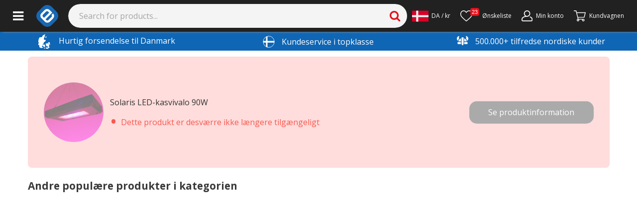

--- FILE ---
content_type: text/html; charset=utf-8
request_url: https://www.e-ville.com/da/3221-vaxtlampor/16160-solaris-led-vaxtlampa-90w.html?clearStorage=true
body_size: 36927
content:
<!doctype html><html lang="da"><head><base href="https://www.e-ville.com"/><meta charset="utf-8"/><link rel="shortcut icon" href="/static/favicon.ico"/><meta name="viewport" content="width=device-width,initial-scale=1"/><meta name="robots" content="noindex" /><meta property="fb:app_id" content="158661687668682"/><meta property="fb:admins" content="838624748"/><meta property="og:site_name" content="e-ville.com"/><meta property="og:type" content="product"/><meta property="og:url" content="https://www.e-ville.com/da/3221-vaxtlampor/16160-solaris-led-vaxtlampa-90w.html?clearStorage=true"/><link rel="canonical" href="https://www.e-ville.com/da/3221-vaxtlampor/16160-solaris-led-vaxtlampa-90w.html?clearStorage=true"/><meta name="keywords" content=""/><meta name="description" content="| e-ville.com"/><meta property="og:title" content="Solaris LED-kasvivalo 90W"/><meta property="og:description" content="| e-ville.com"/><meta property="og:image" content="https://www.e-ville.com/img/p/16160-72082-thickbox.jpg" /><meta property="og:image" content="https://www.e-ville.com/img/p/16160-72095-thickbox.jpg" /><meta property="og:image" content="https://www.e-ville.com/img/p/16160-72118-thickbox.jpg" /><meta property="og:image" content="https://www.e-ville.com/img/p/16160-72122-thickbox.jpg" /><meta name="facebook-domain-verification" content="4dvv1opjxy7ix8k9emjtuybnxn1inw"/><link rel="stylesheet" href="/static/css/9.7cab4fba.chunk.css"><link rel="alternate" href="https://www.e-ville.com/fi/3221-vaxtlampor/16160-solaris-led-vaxtlampa-90w.html?clearStorage=true" hreflang="fi" type="text/html"/><link rel="alternate" href="https://www.e-ville.com/da/3221-vaxtlampor/16160-solaris-led-vaxtlampa-90w.html?clearStorage=true" hreflang="da" type="text/html"/><link rel="alternate" href="https://www.e-ville.com/sv/3221-vaxtlampor/16160-solaris-led-vaxtlampa-90w.html?clearStorage=true" hreflang="sv" type="text/html"/><meta name="theme-color" content="#000000"/><link rel="preconnect" href="https://cdn.jsdelivr.net" crossorigin="anonymous"/><link rel="dns-prefetch" href="//fonts.googleapis.com" crossorigin="anonymous"/><link rel="dns-prefetch" href="//www.google-analytics.com" crossorigin="anonymous"/><link rel="dns-prefetch" href="//www.googletagmanager.com" crossorigin="anonymous"/><link rel="dns-prefetch" href="//ssl.gstatic.com" crossorigin="anonymous"/><link rel="dns-prefetch" href="//static.klaviyo.com" crossorigin="anonymous"/><link rel="dns-prefetch" href="https://connect.facebook.net" crossorigin="anonymous"/><link rel="dns-prefetch" href="//www.googleoptimize.com" crossorigin="anonymous"/><link rel="dns-prefetch" href="//apis.google.com" crossorigin="anonymous"/><link rel="dns-prefetch" href="//www.googleadservices.com" crossorigin="anonymous"/><script async src="https://www.googleoptimize.com/optimize.js?id=OPT-N6K3H3V"></script><link href="/static/css/bootstrap.css" rel="stylesheet" crossorigin="anonymous" media="print" onload='this.media="all"'/><script async src="https://cdn.jsdelivr.net/npm/bootstrap@5.1.3/dist/js/bootstrap.bundle.min.js" integrity="sha384-ka7Sk0Gln4gmtz2MlQnikT1wXgYsOg+OMhuP+IlRH9sENBO0LRn5q+8nbTov4+1p" crossorigin="anonymous"></script><link rel="stylesheet" href="https://fonts.googleapis.com/css2?family=Open+Sans:ital,wght@0,300;0,400;0,600;0,700;0,800;1,300;1,400;1,600;1,700;1,800&display=swap" media="print" onload='this.media="all"'/><link rel="stylesheet" href="/static/css/font-awesome.css?t=20230308-2" media="print" onload='this.media="all"'/><link rel="preload" href="/static/font/fontawesome-webfont.woff2?v=4.4.0" as="font" type="font/woff2" crossorigin/><link rel="stylesheet" href="/static/css/solid.css?t=20220531" media="print" onload='this.media="all"'/><link rel="stylesheet" href="/static/css/flaticon.css?t=20201007" media="print" onload='this.media="all"'/><link rel="stylesheet" href="/static/css/flaticon2.css?t=20210114" media="print" onload='this.media="all"'/><link rel="stylesheet" href="/static/css/flaticon3.css?t=20220407" media="print" onload='this.media="all"'/><script>function gtag(){dataLayer.push(arguments)}window.dataLayer=window.dataLayer||[],gtag("js",new Date),gtag("consent","default",{ad_storage:"denied",ad_user_data:"denied",ad_personalization:"denied",analytics_storage:"denied"}),gtag("config","AW-613851969",{send_page_view:!1})</script><script>!function(e,t,a,n,g){e[n]=e[n]||[],e[n].push({"gtm.start":(new Date).getTime(),event:"gtm.js"});var m=t.getElementsByTagName(a)[0],r=t.createElement(a);r.async=!0,r.src="https://www.googletagmanager.com/gtm.js?id=GTM-NVHBT4W",m.parentNode.insertBefore(r,m)}(window,document,"script","dataLayer")</script><title>Solaris LED-kasvivalo 90W</title><link rel="preload" href="/static/css/main-06837ae4.97ff1063.chunk.css" as="style"><link rel="preload" href="/static/js/main-d0ae3f07.a33d939c.chunk.js" as="script"><link rel="preload" href="/static/js/main-06837ae4.b127efcd.chunk.js" as="script"><script>window.__INITIAL_STATE__={"headerBar":{"logo":"\u002Fimg\u002Fe-ville_blue_logo.png","big_logo":"\u002Fimg\u002Fe-ville_blue_logo_big_se.png","banners":[],"facebookSubscribers":"0k","newsletterSubscribers":"0k","top_notification":undefined,"top_notification_cnf":undefined,"top_notification_visible":false},"pageData":{"success":true,"messages":"","product_details":{"id_product":16160,"id_category_default":"3046454","on_sale":false,"price":749,"weight":"3.000","groupon_product":"0","description_general":"","description_extra":"","description_spec":"","description_package":"","description_short":"","meta_description":"","meta_keywords":"","meta_title":"","description":"","category":"3046454-haveudstyr","link_rewrite":"led-kasvivalo-90w","finnish_warehouse":true,"quantity":"0","active":"1","id_sales_mode":"5","is_eol":true,"hidden":"0","ean13":"","available_later":false,"is_new":false,"date_launched":"2015-08-03 11:17:59","description_header":"","name_subheader":"","less_than_3cm":"0","use_alt_description":"0","id_supplier":"176","supplier_reference":"","big_item":"0","name_1":"Solaris LED-kasvivalo 90W","price_with_tax":749,"in_wishlist":false,"features":[],"attachments":[],"free_shipping":true,"id_product_other":16135,"finnish_warehouse_original_value":"16135","cover":{"image_url":"\u002F\u002Fe-ville.com\u002F16160-72082-large\u002Fled-kasvivalo-90w.jpg","id_image":"16160-72082","legend":"Solaris LED-kasvivalo 90W","index":0,"alt_path":"\u002F\u002Fe-ville.com","cover":"1"},"images":[{"image_url":"\u002F\u002Fe-ville.com\u002F16160-72082-large\u002Fled-kasvivalo-90w.jpg","id_image":"16160-72082","legend":"Solaris LED-kasvivalo 90W","index":0,"alt_path":"\u002F\u002Fe-ville.com","cover":"1"},{"image_url":"\u002F\u002Fe-ville.com\u002F16160-72095-large\u002Fled-kasvivalo-90w.jpg","id_image":"16160-72095","legend":"Solaris LED-kasvivalo 90W","index":1,"alt_path":"\u002F\u002Fe-ville.com","cover":"0"},{"image_url":"\u002F16160-72118-large\u002Fled-kasvivalo-90w.jpg","id_image":"16160-72118","legend":"Solaris LED-kasvivalo 90W","index":2,"alt_path":"","cover":"0"},{"image_url":"\u002F\u002Fe-ville.com\u002F16160-72122-large\u002Fled-kasvivalo-90w.jpg","id_image":"16160-72122","legend":"Solaris LED-kasvivalo 90W","index":3,"alt_path":"\u002F\u002Fe-ville.com","cover":"0"}],"isolang":"da","danish":1,"currency_sign":"kr","currency_iso":"DKK","server_time":"2026-01-18T02:23:49+02:00","price_without_reduction":749,"reduction_price":0,"url":"https:\u002F\u002Fwww.e-ville.com\u002Fda\u002F3046454-haveudstyr\u002F16160-led-kasvivalo-90w.html","reduction_for_members_only":false,"dropshipping":true,"default_id_product_attribute":0,"default_attribute_price":749,"stock":"[{\"unique_id\":\"16160-0\",\"best_sales_mode\":false,\"arrives_on\":false,\"arrives_latest_on\":false,\"qty\":0,\"based_on_average_lead_time\":false,\"is_status\":0,\"available_text\":\"Bestillingsvare\",\"delivery_dates\":false,\"color\":\"#bd5600\",\"orig_arrives_on\":false,\"orig_arrives_latest_on\":false}]","biggest_dimension":50,"in_stock":false,"show_delivery_time":false,"availability_qty":"","availability_type":"Online butik:","shop_qties":"[{\"7\":0}]","ma_shop_qty":0,"show_physical_shops":false,"partial_payment_months":6,"minimum_fee":202.86121021531,"minimum_part_payment_fee":"202.86121021531kr","minimum_product_price":162.17391304348,"minimum_price":162.17391304348,"hide_part_payment":false,"lang_enable_status":0,"vat_limit":80,"vat_message":"Momsen er 25 % på forsendelser, der har en samlet värdi på mere end 80 dkk.  Den udregnes på baggrund af varens värdi, portoen og toldafgiften.  Man skal også betale et importgebyr på 160 dkk. inkl. moms per forsendelse, som Post Danmark indforte  pr. 1. januar 2010 til åkning af deres omkostninger ved händtering af postforsendelser.","vat_link":"","vat_message_show":0,"price_vat":"187 kr","custom_value":481.28813100512,"warranty":"6 måneder","warranty_in_months":6,"lifetime_warranty":false,"accessories":false,"accessories_block":false,"prodCats":["3046454"],"categories":[{"id_category":"179","name":"Hjem & fritid","css_class":"Flaticon2-tree","meta_title":"Hjem & fritid","position":1,"url":"https:\u002F\u002Fwww.e-ville.com\u002Fda\u002F179-hjem-og-fritid"},{"id_category":"3046125","name":"Have og dyrkning","css_class":"Flaticon2-tree","meta_title":"Have og dyrkning | e-ville.com","position":2,"url":"https:\u002F\u002Fwww.e-ville.com\u002Fda\u002F3046125-have-og-dyrkning"},{"id_category":"3046454","name":"Haveudstyr","css_class":"Flaticon2-watering-can","meta_title":"Haveartikler - Bestil haveartikler online","position":3,"url":"https:\u002F\u002Fwww.e-ville.com\u002Fda\u002F3046454-haveudstyr"}],"category_details":{"id_category":"3046454","name":"Haveudstyr","css_class":"Flaticon2-watering-can","meta_title":"Haveartikler - Bestil haveartikler online","position":3,"url":"https:\u002F\u002Fwww.e-ville.com\u002Fda\u002F3046454-haveudstyr"},"new_product_url":"\u002Fda\u002F1-home?filter=is_new","hidden_category":0,"show_stilltime":false,"show_add_review_button":false,"show_nosto_suggestions":true,"add_comment_href":"da\u002Fmodules\u002Fproductcomments\u002Fmy-review.php","user_iso_lang":"da","isMobile":false,"VersionA":false,"VersionB":true,"isEmployee":false,"isEmployeeMobile":false,"cs_information":false,"products":{"fi":false},"fi_availability":"Order from Finland warehouse","products_fi":false,"products_sz":false,"sz_product_should_be_active":false,"fi_product_should_be_active":true,"product_available":false,"current_warehouse_product_not_available":true,"pp_vp_free_delivery":true,"pp_vp_warranty":false,"pp_vp_tax_free":false,"pp_vp_fi_in_stock":false,"shipping_cost":0,"shipping_cost_formatted":"0 kr","carrier_tag":"PSTNRD COLLECT","show_shipping_price":true,"estimated_delivery_time":"depricated","noindex":true,"canonical":false,"product_video":"","product_videos":false,"blog_posts":[],"selling_points":[],"super_product_page":[],"product_specs":[],"subcategories":[{"icon":"Flaticon2-tree","link":"\u002Fda\u002F3046125-have-og-dyrkning","name":"Have og dyrkning","id_category":"3046125"},{"icon":"Flaticon2-idea","link":"\u002Fda\u002F3045752-belysning","name":"Belysning","id_category":"3045752"},{"icon":"Flaticon2-vacuum-cleaner","link":"\u002Fda\u002F3045735-smart-home","name":"Smart Home","id_category":"3045735"}],"product_questions":[],"employeeName":"Jaana Pelkonen","coefficient":1,"review_count":11,"wholesale_reduc_table":[],"price_per_month_lowest":false,"price_per_month_min":false,"price_per_month_max":false,"price_per_month_avg":false,"price_per_month_data":false,"vkstock":false},"time":1768695829,"from_cache":false},"translations":{"":"","30 days satisfaction guarantee":"30 dages returret","30_day_return_policy":"30 dages returret","a-price":"Pris pr.","about_account":"Om konto","account_registration":"Konto registrering","acknowledged":"Bekræftet","actions":"Funktioner","activation_link_has_been_sent":"Aktiveringslink er sendt til din email","address saved":"address saved","addresses":"Adresser","add_comment":"Tilføj kommentar","add_to_cart":"Læg i kurv","add_to_my_shop":"Tilføj til min butik","add_to_wishlist":"Tilføj til ønskeliste","all":"Alle","all products":"Alle produkter","all_categories":"Alle kategorier","alt_delivery_from_finland_or_china":"Choose shipping from Finland or China","alt_from_china":"Shipped from China","alt_good_to_know":"Good to know","alt_pp_availability":"Availability","alt_safe_to_order":"Safe to order","alt_tested_by_our_staff":"Tested by our staff","amount":"Antal","and":"og","ask_qa_question_desc":"Spørg om dette produkt. Du modtager svaret på din e-mail.","ask_question_by_signing_in_or_create_an_account":"Spørg om dette produkt ved at logge ind eller oprette en gratis kundekonto.","atcb_this_product_is_out_of_stock":"Udsolgt se alternativer nedenfor","authentication_failed":"Denne email adresse er ikke tilknyttet en konto endnu, vil du oprette en konto?","awaiting_return":"afventer retur","b2b_contact_email":"E-mailadresse","b2b_contact_form_name":"Navn","bankwire":"Bankoverførsel","barcodes":"stregkode","bathroom_break!_i'll_be_back_in_15_minutes,_please_wait.":"Webstedet er opdateret. Prøv igen om et øjeblik.","being_processed":"behandles","bf_bikes_sports":"bf bikes sports","bf_cars":"bf cars","bf_electronics":"bf electronics","bf_light_lamps":"bf light lamps","bf_new_tech":"bf new tech","bf_outdoor":"bf outdoor","bf_phones":"bf phones","bf_tools":"bf tools","bf_well_being":"bf well being","bit":"Ødelagt under transport","brnumber":"CVR-nummer","buy_this_now":"Køb nu","cacompanyaccounttooltip":"Privatkunde eller erhvervskunde","camping_and_outdoor":"Jagt og Udendørsliv","cannot_acquire_db_lock":"Siden opdateres i øjeblikket, kom tilbage om lidt.","cannot_send_email":"Kan ikke sende email, kontakt venligst kundeservice","cart_button_for_mobile":"KASSE","cart_is_empty":"KURV","car_products":"Bilprodukter","categories":"Kategorier","cb_byorder":"ved at bestille dette produkt","cb_earn":"Tjen","cb_earneveryorder":"Du modtager 1% af prisen for hver ordre på din kundekonto","cb_earnupto":"Med dette produkt tjener du","cb_earnuptonewprod":"Køb og tjen op til","cb_earnuptonewprod_1":"Køb og tjen op til","cb_earnuptonewprod_2":"i kundekreditter","cb_earnupto_1":"Køb og tjen op til","cb_earnupto_2":"i kundekreditter","cb_morebyreview":"yderligere, ved at skrive en anmeldelse","cb_pics":"Billeder","cb_starreview":"Stjerneanmeldelse","cb_vid":"Video","cc_accept_all":"Accepter alle","cc_accept_selected":"Accepter udvalgte","cc_analytics":"Analyse","cc_cookie_consent_text":"Cookies hjælper os med at give dig en endnu bedre brugeroplevelse og mere personlige produktanbefalinger. Ved at acceptere cookies kan vi forbedre butiksgrænsefladen ved at give dig mere engagerende indhold. \u003Ca href=\"https:\u002F\u002Fwww.e-ville.com\u002Fda\u002Fcontent\u002F123-fortrolighedspolitik\" style=\"text-decoration: underline;\"\u003ELæs mere om cookies her.\u003C\u002Fa\u003E","cc_cookie_consent_text2":"Ved at acceptere cookies kan vi forbedre butikkens brugerflade ved at give dig mere engagerende indhold.  \u003Ca href=\"https:\u002F\u002Fwww.e-ville.com\u002Fda\u002Fcontent\u002F123-fortrolighedspolitik\" style=\"text-decoration: underline;\"\u003ELæs mere om cookies her.\u003C\u002Fa\u003E","cc_cookie_settings":"Cookie-indstillinger","cc_edit_cookie_settings":"Rediger cookie-indstillinger","cc_hatches":"Julekalenderlåger","cc_hatches_mobile":"Dagens låge","cc_login_to_open":"Log ind for at åbne lågen","cc_marketing":"Markedsføring","cc_necessary":"Essentielle","cc_performance":"Præstationer","cc_reject_all":"Afvis alle","cf2_cancel":"Annuller","cf2_contact_b2b":"B2B kontakt for virksomheder","cf2_form_error":"Forkert! Kontroller din e-mailadresse og telefonnummer.","cf2_form_subject_b2b":"Hvis du har spørgsmål angående B2B. Så brug nedenstående formular til at kontakte os.","cf2_form_subject_customs":"\u003Ch3\u003EProducts ordererd from Chinese warehouse\u003C\u002Fh3\u003E All products shipped from central warehouse goes through customs in your country. Depending on your countrys regulations, VAT will be added to the price.\u003Cbr\u003E","cf2_form_subject_other_questions":"Andre spørgsmål","cf2_form_subject_product_ideas":"Hvis du har ideer til andre produkter, så giv os så detaljeret info som muligt. Du vil blive belønnet med bonus point.","cf2_form_subject_product_questions":"Se venligst om produktet har en manual.\n\u003Cbr\u003E\nSe også produktsiden her hos os, der kan være relevant info.\n\u003Cbr\u003E\nMåske kan du også finde svaret på Google eller Youtube.","cf2_form_subject_rma":"Kontakt os venligst angående returvarer ved at sætte kryds i nedenstående felt og skriv en besked til os. Husk at skrive om produktet er i stykker, eller om du bare ikke kunne lide det.","cf2_form_subject_where_is_my_package":"Behandlingstid for ordrer er normalt 2-3 dage. Men de fleste af vores telefoner og tablets har en håndteringstid på en uge. Leveringstidene r 3-5 dage, men kan være længere under nogle omståndigheder. Billige produkter sendes normalt uden tracking ID. Så kundeservice kan ikke tjekke de pakker. Dyrere produkter bliver altid sendt med tracking ID og du kan tracke dem her \u003Cbr\u003E  \u003Ca href=\"https:\u002F\u002Ftrack.aftership.com\u002F\"\u003EAftership\u003C\u002Fa\u003E \u003Cbr\u003E  \u003Ca href=\"http:\u002F\u002Fwww.17track.net\u002Fsv\"\u003E17Track\u003C\u002Fa\u003E","cf2_gimme_your_email":"Din email adresse","cf2_important_notices":"\u003Cbr\u003E","cf2_info_b2b":"Info om B2B","cf2_info_customs":"Jeg har spørgsmål om told og moms","cf2_info_my_product_is_broken":"Jeg har fået et forkert eller defekt produkt","cf2_info_other_questions":"Andre spørgsmål","cf2_info_product_ideas":"Produktideer","cf2_info_product_questions":"Jeg har spørgsmål om en vare jeg har bestilt.","cf2_info_where_is_my_package":"Hvor er min pakke?","cf2_liveagent_button":"Åben chat","cf2_log_in_to_see_your_orders":"\u003Ca href=\"javascript:void(0);\" onclick=\"$('#authentication_login').trigger('click'); return false;\"\u003ELogin for at se din ordre\u003C\u002Fa\u003E","cf2_main_header":"Vores kundeservice er her for at hjælpe dig. Gennemse venligst \n\u003Ca style=\"\"color:red;\"\" target=\"\"_BLANK\"\" href=\"\"https:\u002F\u002Fwww.e-ville.com\u002Fda\u002Fcontent\u002F59-faq\"\"\u003Ealmindelige spørgsmål\u003C\u002Fa\u003E før du kontakter os for at se, om vi allerede har besvaret dit spørgsmål. Ellers er du velkommen til at kontakte os via vores kontaktformular eller telefonisk med eventuelle spørgsmål.","cf2_message":"Send venligst ikke flere beskeder om det samme emne. Svartiden fra kundeservice er for det meste under 24 timer.","cf2_order_id":"Ordrenummer","cf2_other_questions":"Andre spørgsmål","cf2_phone_number":"Dit telefonnummer","cf2_problems_with_customs":"Problemer med told.","cf2_product_ideas":"Produkt ideer","cf2_product_is_broken":"Varen er defekt","cf2_secondary_header":"Hvad drejer det sig om, vælg nedenfor.","cf2_select_order":"Vælg ordre","cf2_send":"Send","cf2_send_picture":"Send billede","cf2_still_need_help":"Jeg har stadig brug for hjælp.","cf2_still_need_help_with_order":"Jeg har stadig brug for hjælp.","cf2_still_need_help_with_order2":"Jeg har stadig brug for hjælp.","cf2_text_below_buttons":"\u003Cbr\u003EKontakt os først via vores kontaktformular\u003Cbr\u003E Vi er også tilgængelige via telefon på hverdage \u003Cbr\u003E09:00-12:00 via telefonnummeret: +46(0)10-55 173 90.\u003Cbr\u003ETelefonlinjen för e-villes kundtjänst är tillfälligt stängd under dessa datum 17\u002F11-18\u002F11. Vi arbetar normalt från och med den 20\u002F11.","cf2_thank_you_page":"\u003Cp\u003E\u003Cbr\u003E\u003Cbr\u003E\u003Cstrong class=\"head1\"\u003ETak for din besked.\u003C\u002Fstrong\u003E\u003Cp\u003E Vi vil prøve at svare indenfor 24 timer!\nI mellemtiden beder vi om, at du ikke sender flere beskeder angående samme emne. Det vil øge behandlingstiden.\u003Cp\u003E\u003Cbr\u003E\u003Cbr\u003E\u003Cbr\u003E","cf2_where_is_my_order":"Hvor er min ordre","cf_add_files":"Vedhæft filer","cf_are_you_registered_customer_fill_form_faster":"Er du registreret bruger? Udfyld formularen hurtigere ved at logge ind.","cf_b2b":"Kontakt os angående B2B","cf_basic_details_about_orders":"For at se informationer om din ordre, indtast din e-mailadresse nedenfor.","cf_cancel":"Annuller","cf_contact_us":"Eller du kan kontakte os via denne formular","cf_continue_shopping":"Fortsæt med at handle","cf_customs":"Spørgsmål angående told og moms.","cf_delete":"Slet","cf_drag_and_drop_your_files":"... Eller du kan trække og slippe dine filer hertil","cf_email_is_empty":"Du har ikke indtastet din email adresse.","cf_errors":"Fejl","cf_estimated_arrival_date":"Forventet levering","cf_input_email":"Indtast e-mailadresse","cf_message_is_empty":"Skriv noget til os","cf_more_details_about_orders":"For at se alle detaljer log ind her.","cf_my_item_is_broken":"Produktet er defekt","cf_my_item_is_broken_info_text":"Har du kontrolleret alt du selv kan komme i tanker om? F.eks. batteri, oplader og kabler og lignende?","cf_my_item_is_broken_info_text_for_items_less_10":"Tag venligst et billede af produktet og upload det til os.","cf_my_item_is_broken_info_text_mention_following_things":"Når du kontakter os, skal du nævne følgende: \u003Cbr\u003E \u003Cbr\u003E A) Det pågældende produkt og eventuelt varenummer, eller linket til produktet i netbutikken \u003Cbr\u003E \u003Cbr\u003E B) Hvordan produktet er i stykker \u003Cbr\u003E \u003Cbr\u003E C) Hvordan du selv har forsøgt at få produktet til at fungere \u003Cbr\u003E \u003Cbr\u003E D) Når produktet blev købt \u003Cbr\u003E \u003Cbr\u003E E) Hvis du ønsker at få produktet repareret eller udskiftet med en ny.","cf_my_item_is_broken_i_need_assistance":"Jeg har flere spørgsmål om min returnering.","cf_my_item_is_broken_yes_item_has_warranty":"Ja, produktet har stadig gaanti.","cf_not_shipped_products":"Varer der venter på at blive afsendt.","cf_no_tracking":"Ingen tracking","cf_ok":"Fortsæt","cf_order_date":"Ordre dato","cf_order_number":"Ordrenummer","cf_others":"Andre spørgsmål","cf_other_questions":"Andre spørgsmål.","cf_other_questions_generic_info_text":"Inden du kontakter os, beder vi dig til at læse \u003Ca href=\"http:\u002F\u002Fwww.e-ville.com\u002Fsv\u002Fcontent\u002F59-vanliga-fragor\"\u003E FAQ \u003C\u002Fa\u003E om dit spørgsmål kan besvares derfra . \u003Cbr\u003E Vi har også masser af andre nyttige oplysninger fra de links, du finder i bunden af ​​vores sider.","cf_package_id":"Pakke numme","cf_please_select":"Vælg venligst","cf_processing":"Søger...","cf_products":"Produkter","cf_product_ideas":"Produktideer","cf_product_name":"Produkt navn","cf_product_questions":"Produkt spørgsmål","cf_rekry":"cf rekry","cf_rma":"RMA - Defekt produkt","cf_shipped_date":"Afsendt","cf_shipped_packages":"Info om ordrer på vej.","cf_small_welcome_text":"Velkommen til vores automatiske servicepunkt","cf_start":"Start","cf_submit_form":"Send formular","cf_there_are_no_not_shipped_packages":"Der er ingen, ikke afsendte varer","cf_tracking_codes":"Tracking koder","cf_upload_filetypes_we_accept":"Vi accepterer følgende fil formater","cf_upload_max_filesize":"Max filstørrelse er","cf_waiting_quantity":"Mængde ventende pakker","cf_waiting_to_be_shipped":"Venter på at blive afsendt","cf_where_is_my_order":"Hvor er min ordre?","cf_where_is_my_order \u002F 4232342":"Hvor er min ordre?","cf_where_is_my_order \u002F 470016":"Hvor er min ordre?","cf_where_is_my_order \u002F 473565":"Hvor er min ordre?","cf_where_is_my_order \u002F 482319":"Hvor er min ordre?","cf_where_is_my_order \u002F 491288":"Hvor er min ordre?","cf_where_is_my_order \u002F 492714":"Hvor er min ordre?","cf_where_is_my_order \u002F 664774":"Hvor er min ordre?","cf_where_is_my_package":"Hvor er min pakke?","cf_where_is_my_package_info_about_tracking_and_delivery":"Alle varer sendes med det finske postvæsen, fra vores lager i Finland. \u003Cbr\u003E Leveringstiden er typisk 3-5 hverdage.","cf_where_is_my_package_info_about_tracking_and_delivery_part_2":"Da alle varerne sendes fra Finland, skal du ikke tænke på told og moms, det er allerede betalt.","cf_where_is_my_package_info_for_not_logged":"\"NOTE! If you have a customer account with us, you will receive all info about your order, and you can track your packages here. \u003Cbr\u003E \u003Cbr\u003E You can log in below and easily create an account. the same email you used when ordering. \u003Cbr\u003E \u003Cbr\u003E\nFrom the time we set up your package, the delivery time is normally 3-5 weeks to Sweden from our Chinese warehouse. Sometimes, it will take longer to arrive, and up to 6 weeks is unfortunately unusual if your package is delayed. \u003Cbr\u003E \u003Cbr\u003E You've also received mail from us when we posted, and there are your package IDs as well as links to tracking pages. Products that are less than 20 EUR are sent in letters that cannot be followed, and customer service cannot help you with the tracking. \u003Cbr\u003E \u003Cbr\u003E Please wait 42 days from posting customer service on delayed packages posted from our Chinese warehouse. \u003Cbr\u003E \u003Cbr\u003E \"","cf_where_is_my_package_this_did_not_answer_my_question":"Dette svarede ikke på mit spørgsmål","cf_where_is_my_package_this_did_not_answer_my_question_info_text":"Fortæl os et af følgende for din ordre: \u003Cbr\u003E A) ordrenummer \u003Cbr\u003E B) E-mail-adresse, der bruges til din ordre","cf_your_message_has_been_sent":"Din meddelelse er sendt","cf_your_message_to_us":"Din besked til os:","cf_you_can_drop_your_files":"Indsæt dine filer her","checkout":"Kasse - e-ville.com","checkout_cs_call_information":"Har du spørgsmål angående din ordre eller har du problemer? \u003Cbr\u003E Skriv til os\u003Cbr\u003E på kontakt@e-ville.com","checkout_payment_group_banks_comment":"","checkout_payment_group_banks_name":"Banker","checkout_payment_group_klarna_comment":"","checkout_payment_group_klarna_name":"Klarna","checkout_payment_group_others_comment":"","checkout_payment_group_others_name":"Andre betalingsmetoder","check_product_details":"Se produkt","close":"Luk","closed":"closed","closenotification":"Luk meddelelsen","closewindow":"Luk vinduet","cl_delivery_is_available":"På lager","cl_delivery_onway":"På vej til lageret","combination_not_available":"Kombination ikke tilgængelig","companies":"Virksomheder","company_register":"Jeg er erhvervskunde","comparison_page_delivery_time":"comparison page delivery time","concurrent_modifications!_please_reload_page_and_rescan_packages_starting_from":"Samtidige ændringer, load siden igen. Og søg efter pakken startene fra","contact_us":"Kontakt os","cookie_notif_button":"Jeg forstår!","cookie_notif_main":"Vi bruger cookies for at give dig den bedste oplevelse på e-ville.com og for at sikre, at e-ville-annoncer på andre websteder er relevante. Ved at fortsætte accepterer du vores brug af cookies - flere oplysninger er tilgængelige \u003Ca href=\"https:\u002F\u002Fwww.e-ville.com\u002Fda\u002Fcontent\u002F123-integritetspolicy\" style=\"text-decoration: none; color: rgb(241, 214, 0);\"\u003Eher\u003C\u002Fa\u003E.","countdowndescription":"Der er stadig tid, tilbuddet gælder i:","country":"Land","co_acceptterms":"Jeg accepterer købsbetingelserne","co_addgiftcardcoupon":"Tilføj gavekort \u002F rabatkode","co_addnewaddress":"Tilføj ny adresse","co_addressselected":"Valgt","co_addresstitledesc":"Udfyld felterne for andre leveringsmuligheder","co_arrives":"Fremme mellem","co_byclicking":"(ved at trykke på valgmuligheden)","co_byclickingaddr":"(ved at trykke på adressen)","co_callaboutorder":"Ring for at bestille","co_cardpayment":"Betalingskort","co_cardpaymentdesc":"VISA, Visa Electron, MasterCard, American Express","co_cart":"Kurv","co_changeaddress":"Skift til dette","co_changeaddressdetails":"Skift information","co_changeorderdetails":"Skift ordreoplysninger","co_changeorderdetailsshort":"Skift information","co_choosecontactinfo":"Vælg kontaktoplysninger","co_choosedeliverymethod":"Vælg en leveringsmetode","co_choosepaymentmethod":"Vælg betalingsmetode","co_choosepickuploc":"Vælg en leveringsmetode","co_choosepostcode":"Vælg en postadresse","co_chosendeliverymethod":"Valgte forsendelsesmetode:","co_chosenpaymentmethod":"Valgt betalingsmetode.","co_contactinfo":"Kontaktinformation","co_continueasguest":"Fortsæt til kassen som gæst","co_continueasguestshort":"Fortsæt som gæst","co_continuetocheckout":"Fortsæt til kassen","co_continuetocheckoutdesc":"Fortsæt til kassen ved at logge ind på din kundekonto eller som gæst","co_continue_to_checkout":"Gå til kassen","co_country":"Land","co_couponaddedsuccessfully":"Rabatkoden er blevet tilføjet!","co_createbusinessacc":"Opret en virksomhedskonto","co_deliveryaddress":"Leveringsadresse","co_deliverymethod":"Leveringsmetode","co_deliverystartingfromprice":"Levering fra","co_deliverytopickuploc":"Vælg en leveringsmetode","co_doyouhaveanaccount":"Har du allerede en konto?","co_doyouwanttodeleteaddress":"Vil du fjerne disse kontaktoplysninger?","co_emailaddress":"E-mailadresse","co_emptycart":"Din kundekurv er tom","co_entercodefirst":"Først indtast koden","co_estimated_arrival":"Forventet levering","co_fastcheckout":"Vælge betalingsmetode","co_fastestdeliverymethod":"Hurtigste forsendelse:","co_free":"Gratis","co_freeshipping":"Gratis fragt","co_freeshippinginfo":"Bestil over 500kr og få gratis fragt!","co_free_shipping":"Gratis fragt","co_fullname":"Fornavn og efternavn","co_giftcardsanddiscounts":"Gavekort og rabatter","co_goback":"Gå tilbage","co_head_value_proposition":"Hurtig levering","co_homedelivery":"Hjemmelevering","co_incltax":"inkl. 25% moms.","co_klarnapayments":"Klarna betaling","co_klarnapaymentsdesc":"Betal med Klarna","co_last_used_delivery":"Sidst anvendte leveringsmetode","co_last_used_payment_method":"Sidst anvendte betalingsmetode","co_login":"Log ind","co_loginandcontinuetocheckout":"Log ind og fortsæt til kassen","co_loginforbetterexp":"Log ind for at få en bedre indkøbsoplevelse","co_mobilepayment":"Mobilbetalinger","co_mobilepaymentdesc":"MobilePay eller overførsel","co_movetonext":"Gå videre til betaling","co_movetonext6":"co_movetonext6","co_movetonext7":"co_movetonext7","co_movetopayorder":"Gå videre til betaling","co_next":"Næste","co_nomatchpostcode":"Ingen postnummer fundet for denne søgning","co_onlinebank":"Netbank","co_onlinebankdesc":"Netbanksbetalinger","co_only":"Kun","co_orcreatefreeacc":"eller opret en gratis konto","co_ordersummary":"Bestillingsoversigt","co_ordertotal":"Pris i alt","co_or_continue":"eller","co_otherpaymentmethoddesc":"Andre betalingsmetoder","co_otherpaymentmethods":"Andet","co_pay":"Betale","co_paymentmethod":"Betalingsmetode","co_paymentmethoddesc":"PayPal","co_paymentmethods":"Betalingsmetoder","co_payorder":"Betal ordren","co_paywithothermethods":"Hvis du vil betale med PayPal, skal du klikke her.","co_pcs":"stk","co_phonenumber":"Telefonnummer","co_phonenumberplaceholder":"Telefonnummer, f.eks. 0x xx xx xx","co_postcodeplaceholder":"Postnummer, f.eks. 1111","co_price":"Pris","co_prodreviewtext":"Great choice! Our customers gave","co_productcount":"Antal produkter","co_producttotal":"Produktprisen","co_readterms":"Læs vilkårene og betingelserne her","co_receiver":"Modtager","co_register":"Opret en konto","co_registerandcontinuetocheckout":"Opret en konto og fortsæt til kassen","co_remove":"slet","co_removedproductfromcart":"Du har slettet dette produkt fra indkøbskurven","co_returnprevious":"Gå tilbage","co_returnproducttocart":"Sæt produktet tilbage i din indkøbskurv","co_returntoshop":"Luk og gå tilbage til butikken","co_sametimeshippingtitle":"Vil du have produkterne sendt på samme tid?","co_save":"Gem","co_scarcitytextplural":"produkter tilbage. Skynd dig!","co_scarcitytextsingular":"produkt tilbage. Skynd dig!","co_securepaymenttext":"Indenlandske betalingsmetoder\nBetalinger foretages via sikker SSL-forbindelse","co_seemap":"Kig på kortet","co_shippingandhandlingfee":"Leveringsomkostninger","co_storecredits":"Kundekreditter","co_streetnameplaceholder":"Gadeadresse, f.eks. Gade 11","co_suggested_delivery":"Foreslået leveringsmetode","co_summary":"Resumé","co_termsandconditions":"Brugerdefinerede og forsendelsesvilkår","co_tooltipstsheader":"Alle produkter vil blive sendt på samme tid","co_tooltipstsinfo":"Du kan enten vælge at sende alle produkterne i én pakke eller i separate pakker. Hvis der er produkter, der ikke er på lager i øjeblikket, betyder det en længere leveringstid, da de sendes i samme pakke. På den anden side behøver du ikke at besøge dit postbud flere gange, og du skåner miljøet!","co_total":"I alt","co_use":"Anvend","co_usecustomercredit":"Brug kundekreditter","co_use_coupon":"Aktiver","co_vp1":"Sikker betaling og 30 dages returret","co_vp2":"Hurtig levering","co_vp3":"Hundredetusinde glade kunder i Danmark, Sverige og Finland","co_vp4":"Alle varer sendes fra Finland, priser er inkl. told og moms","co_writeyourfirstname":"Skriv dit fornavn","co_writeyourlastname":"Skriv dit efternavn","cp_all_products":"Alle produkter","cp_appliances":"cp appliances","cp_apply_filters":"Anvend filter","cp_best_manufacturers":"Populære mærker","cp_bikes":"Cykling & motion","cp_blogs":"cp_blogs","cp_bs_listtitle":"Produktchefens anbefaling","cp_buy":"Køb","cp_buy_new":"Tilføje","cp_cancel_filters":"Fortsæt uden filter","cp_cars":"Til bilen & værktøj","cp_close_description":"Vis mindre","cp_compare":"Sammenlign","cp_computer_accessories":"cp computer accessories","cp_di_listtitle":"Mest populære rabatter","cp_electronics":"cp electronics","cp_facemasks":"Andre sundhedsprodukter","cp_filtering_discount_high_to_low":"Mest rabat","cp_filtering_discount_percent_high_to_low":"Mest rabat %","cp_filtering_lates_add":"Sidst tilføjet","cp_filtering_name_a_to_z":"Navn: A - Z","cp_filtering_name_z_to_a":"Navn: Z - A","cp_filtering_popularity":"Bedstsælgende","cp_filtering_price_high_to_low":"Pris: Høj til lav","cp_filtering_price_high_to_low_mobile":"Pris: Høj til lav","cp_filtering_price_low_to_high":"Pris: Lav til høj","cp_filtering_price_low_to_high_mobile":"Pris: Lav til høj","cp_filtering_reviews":"Flest anmeldelser","cp_filtering_stars":"Bedste anmeldelser","cp_filtering_tax_free":"Skattefri","cp_filter_by_features":"Filtrer efter egenskab","cp_games":"Gaming","cp_home":"cp home","cp_home_electronics":"Elektronik","cp_home_wellbeing":"Hjem & fritid","cp_just_added":"Sidst tilføjet","cp_lessthan20eur":"Under 150 kr","cp_membership_product":"Medlemskabstilbud","cp_monthly":"Månedens produkter","cp_most_popular":"Bedstsælgende","cp_on_sales_desc":"Welcome to top offers! On this page, you can get to know e-ville's current offers - at great prices, obviously. Be quick though because there are limited promotional products! Stay up to date with the latest offers and subscribe to the newsletter at the bottom of the page.","cp_outlet":"Udsalg","cp_phones":"Telefoner & tablets","cp_pni_listtitle":"Mest populære nye produkter","cp_read_more":"Læs mere","cp_recommended_products":"Anbefalet","cp_scbs_listtitle":"Vores anbefalinger","cp_show_all_products":"Alle produkter","cp_show_all_products_tab":"Se alle produkter i kategorien","cp_show_only_fast_delivery_products":"Vis kun produkter på lager","cp_show_only_fin":"Finland warehouse only","cp_sort":"Sorter efter:","cp_subcategories":"Produktkategorier","cp_trekking":"Jagt & camping","create_account":"Opret konto","create_free_member_account":"Opret en kundekonto gratis","create_new":"Tøm","cr_delivery_no_stock":"Bestillingsvare","currency":"Valuta","current_package":"Nuværende pakke","customers_contributed_comments":"Anmeldelser","customers_contributed_photos":"Fotos taget af kunder","customers_contributed_video":"Kunde videoer","customer_avatar":"Profilbillede","customer_avatar_use_gravatar":"Brug Gravatar.com, hvis du vil anvende et foto til din kommentar.","customer_profile":"customer profile","customer_request":"Kunde forespørgsel","customer_reviews":"Kundeanmeldelser","customer_video":"Video fra kunde","date":"Dato","days":"dage","delete_from_wishlist":"Fjern fra ønskeliste","details":"detaljer","discounts":"Rabatter!","discount_for_members_only_timer":"Medlemskabstilbudet gælder i:","discount_high_to_low":"Rabat høj - lav","discount_percent_high_to_low":"Rabat % høj - lav","discount_starts":"Prisen gælder","don't_scan_same_pcodes_or_packages_at_a_different_session!_reload_page_and_rescan_starting_from":"Don't scan same pcodes or packages at a different session! Reload page and rescan starting from","e-ville_discounted_all_items":"Alle tilbud","e-ville_discounted_items":"Tilbud!","e-ville_new_items":"Nyheder!","electronics":"Elektronik","email":"E-mail","email_address":"E-mailadresse","email_example":"min@email.dk","email_templates":"E-mail-skabeloner","email_templates_for_my_shop":"E-mail-skabeloner til min shop","empty_responce":"Tomt svar","end_of_list":"Der er ikke flere varer","eol_product_subscribe_similar_products_newsletter":"er udsolgt, kan du tilmelde dig vores nyhedsbrev og få de nyeste modeller på markedet i din indbakke. Du deltager også i lodtrækningen om et gavekort på 700 kr!","eol_similar_product_head":"Andre købte disse i stedet","eol_subscribesimilarproductsnl":"Tilmeld dig vores nyhedsbrev for lignende produkter","errors":"fejl","error_invalidid":"Forkert ID","error_msg":"Noget gik galt.","err_takingtoolong":"err_takingtoolong","es_dontwantsharenps":"Jeg vil ikke dele min mening","es_npsdesccs":"Vi håber, at du hurtigt har modtaget svar på dine spørgsmål, og at sagen blev løst problemfrit. Vi bestræber os konstant på at forbedre din serviceoplevelse, og derfor er din mening særlig vigtig for os. Vurder kvaliteten af ​​den service, du får, ved at klikke på den mest passende vurdering på en skala fra 0 til 10.","es_npsheadercs":"Var du tilfreds med kundeservicen?","eville_recommends":"Se kampagnetilbud","ev_goback":"Gå tilbage","ev_ordertracking":"Sporing af ordre","ev_productreviews":"Produktanmeldelser","ev_readmore":"Læs mere","ev_referralprogramshort":"Fortæl en ven","ev_returns":"Returneringer","extra":"Ekstra","facebook_reviews":"Facebook anmeldelser","failed_to_make_order":"failed to make order","failed_to_mark_some":"failed to mark some","failed_to_send":"Kunne ikke sende","fatal_error:_can't_find_matching_product_in_package,_product_barcode:":"Fejl","fatal_error:_can't_find_matching_product_in_package:":"Fejl: kan ikke finde et tilsvarende produkt i pakken:","fatal_error:_invalid_package_tracking_code:":"Feil: ugyldig pakke-ID:","file type not supported or file size too large, max 5mb":"file type not supported or file size too large, max 5mb","filter_colon":"Filter:","fin_warehouse":"Fra det finske lager","firstname":"Fornavn","footer_contact_us_email":"kontakt@e-ville.com","footer_contact_us_phone":"","footer_help_and_advice":"Hjælp og instruktioner","footer_info":"Info","footer_link_to_mantsala_category":"Se tilgængelige produkter i vores butik","footer_new_contact_form":"Kontakt os","footer_order_and_shipping":"Bestilling og levering","footer_payment_methods":"Betalingsmetoder","footer_press_about_us":"Press about us","footer_read_blog":"Læs vores blog","footer_review_us":"Gennemgå os","footer_review_us_button":"Gå til anmeldelser","footer_review_us_text":"Giv os ris eller ros for vores service","footer_services":"Tjenester","footer_subscribe_email_string_1":"Vi tilføjer hele tiden nye produkter i vores webshop, når vi finder noget nyt og spændende. Abonner på vores nyhedsbrev, og se det sidste nye","footer_subscribe_email_string_2":"","forget_password":"Glemt din adgangskode?","fp_blog_read":"Læs","fp_check_deals":"Tjek ud","fp_check_new_products":"Se alle nye produkter","fp_countdown_title":"fp_countdown_title","fp_discount_available":"Rabatten gælder i","fp_load_more_new_products":"fp_load_more_new_products","fp_most_read_blogs":"De mest læste blogs","fp_popular_products":"Populære produkter","free_shipping_excluding_uk":"* Læs mere om forsendelse og gebyrer fra linket: Ofte stillede spørgsmål nederst på siden.","free_shipping_worldwide":"Gratis forsendelse på verdensplan","friendly_finnish_service":"Professional kundeservice & 30 dages returret","from_here":"kundeprogram & kundekreditter.","frontpage_desc_title":"e-ville.com - Din pålidelige elektronik- og fritidsbutik","frontpage_vp_column_1":"30 dages returret og dansk garanti","frontpage_vp_column_2":"Garanteret service og lager i Finland","frontpage_vp_column_3":"Sikker betaling!","frontpage_vp_column_4":"Flink dansk kundeservice","fullname":"*Navn","gaming":"Gaming","general":"Generelt","go_desktop":"Desktop version","go_mobile":"Mobil version","header_btn_fb_like":"Synes godt om","header_btn_newsletter_subscribe":"Tilmeld Nyhedsbrev","head_value_propositions_1":"\u003Cimg style=\"height:30px; width:30px;\" src=\"https:\u002F\u002Fwww.e-ville.com\u002Fjs\u002Ftinymce\u002Fuploaded\u002F\u002FDenmark\u002Fdenmark%20country%20icon.svg\" alt=\"\"\u003E Hurtig forsendelse til Danmark","head_value_propositions_2":"\u003Cimg style=\"height:24px; width:24px;margin-top: -4px;\" src=\"https:\u002F\u002Fwww.e-ville.com\u002Fjs\u002Ftinymce\u002Fuploaded\u002F\u002FDenmark\u002FDK-flag.svg\" alt=\"\"\u003E Kundeservice i topklasse","head_value_propositions_3":"\u003Cimg style=\"height:30px; width:23px;margin-top: -4px;\" src=\"https:\u002F\u002Fwww.e-ville.com\u002Fjs\u002Ftinymce\u002Fuploaded\u002F\u002FDenmark\u002Fviking%20hat.svg\" alt=\"\"\u003E  500.000+ tilfredse nordiske kunder","here_are_the_orders_you_have_placed_since_the_creation_of_your_account":"Her er din ordre historik","history":"Historie","hk address":".","home":"Hjem","hours":"Timer","howdy_how_can_i_help":"Har du brug for hjælp?","how_many_store_credits_you_get_first_part":"Du får","how_many_store_credits_you_get_second_part":"Tilbage","h_subscribe_newsletter":"Tilmeld nyhedsbrev","if_you_have_just_placed_an_order_it_may_take_time_for_it_to_be_validated_please_refresh_the_page_if_your_order_is_missing":"Hvis du har bare placeret en ordre, det kan tage tid at blive valideret Opdater venligst siden, hvis din ordre er mangler.","includesvat":"incl. VAT","information":"Oplysninger","invalid_email_address":"Ugyldig e-mailadresse","invoice":"Faktura","invoice address":"Faktura adresse","in_cart":"i indkøbskurven","is_new":"Nyhed!","item":"varen","items":"elementer","items_in_cart":"Varer i kurven","item_in_cart":"Vare i kurven","item_is_added_to_cart":"Varen er lagt i kurven","i_would_like_make_account":"Ja jeg vil gerne oprette en konto","job_position":"Jobbeskrivelse","kpl":"stk.","kt_continue_to_eville":"kt_continue_to_eville","kt_product_available_from_kiinatukku":"kt_product_available_from_kiinatukku","kt_product_available_from_kiinatukku_description":"kt_product_available_from_kiinatukku_description","kt_product_not_available":"kt_product_not_available","kt_show_kiinatukku":"Gå til Kiinatukku »","language":"Sprog","lastname":"Efternavn","last_chance_write_review":"Skriv anmeldelse","latest_add":"Seneste tilføjet","let_me_try_again":"Prøv igen","let_me_try_again_with_another_email":"Prøv igen med en anden email.","life_time":"Livstid","likes_on_facebook":"Likes på Facebook","like_us_on_facebook":"Like os på Facebook","lm_checkournewproducts":"Tjek de seneste nyheder »","lm_continuemyaccount":"Fortsæt til kundekonto","lm_deliveryandordermanagement":"Levering og ordrehåndtering","lm_deliveryandordermanagementintro":"Dejligt at møde dig!  Log ind og administrer ordrer. Du kan også nemt spore leveringer i din kundekonto.","lm_lostpassword":"Har du glemt din adgangskode?","lm_lostpassword_text":"Vær ikke urolig. Indtast din e-mail-adresse, så sender vi en ny til din e-mail.","lm_nicetoseeyouagain":"Godt at se dig igen","lm_thankyouloggingtext":"I dag er en rigtig god shoppingdag. Tjek hvad der er nyt i butikken!","lm_warrantyandreturns":"Garanti og returnering","lm_warrantyandreturnsintro":"Dejligt at møde dig! Log ind og håndter nemt garanti- og returneringssager fra din kundekonto","lm_welcomeback":"Velkommen tilbage","loading":"Loading... et øjeblik","locale":"Indstillinger","locations":"Lager plads","login":"Login","login_create_password":"Lav et kodeord","login_in":"Login","login_intro":"Godt at se dig igen! Log ind med dine kontooplysninger.","login_password":"Skriv dit kodeord","login_short":"Login","login_successful_dialog_box_autohide":"Login er vellykket, kan du lukke dialogboksen, eller det vil blive lukket i 4s","log_in":"Login","log_out":"Log ud","loyalty":"Stamkunde","loyalty_check_daily_deal":"Se dagens kundetilbud","loyalty_content1":"Der er mange fordele ved e-villes kundeprogram! \u003C\u002Fb\u003E En af flere fordele er den specielle pris for et udvalgt produkt hver morgen kl. 09.00. Det daglige tilbud er gyldigt i 24 timer, dvs. til 9:00 den følgende morgen. Ud over de daglige tilbud lanceres 5 specialtilbud hver mandag formiddag med udsalgs-priser. Se disse tilbud nedenfor! \u003Cbr\u003E\r\n\u003Cbr\u003E\r\nIkke en del af vores kundeprogram endnu? \u003Ca style=\"color:#16AED8; font-weight:bold;\" href=\"#\" onclick=\"$('#authentication_registration').trigger('click'); return false;\"\u003EFå en kundekonto gratis her.\u003C\u002Fa\u003E","loyalty_daily_deal_content":"e-ville har over 2000 produkter, der testes og vælges af vores produktledere. For medlemmer af vores kundeprogram tilbyder vi et nyt tilbud af interessante produkter hver dag. Se, hvilket produkt der er på udsalg i dag, og drag fordel af tilbudet!\n\u003Cbr\u003E\n\u003Cbr\u003E\nI morgen kl. 9:00 kommer et nyt tilbud!","loyalty_daily_deal_head":"Dagens kundetilbud - noget nyt hver dag!","loyalty_head1":"Udnyt de bedste tilbud!","loyalty_head2":"Hvilke kundefordele får du?","loyalty_list":"\u003Cli\u003E Nye ugentlige tilbud om medlemskab \u003C\u002Fli\u003E\r\n\u003Cli\u003E Nye daglige tilbud hver morgen kl. 09.00 \u003C\u002Fli\u003E\r\n\u003Cli\u003E Saml kundekreditter - 1% af værdien af ​​dine køb \u003C\u002Fli\u003E\r\n\u003Cli\u003E Mulighed for at gennemgå produkter - op til 85 kr. pr. produktanmeldelse \u003C\u002Fli\u003E\r\n\u003Cli\u003E Spor din levering i realtid \u003C\u002Fli\u003E\r\n\u003Cli\u003E Foretag ændringer af dine ordrer selv \u003C\u002F li","loyalty_list_regform":"\u003Cli\u003ENye ugentlige tilbud\u003C\u002Fli\u003E\n\u003Cli\u003ENye daglige tilbud hver morgen\u003C\u002Fli\u003E\n\u003Cli\u003EIndsaml kundekreditter\u003C\u002Fli\u003E\n\u003Cli\u003EMulighed for at gennemgå produkter\u003C\u002Fli\u003E\n\u003Cli\u003ESpor din levering i realtid\u003C\u002Fli\u003E\n\u003Cli\u003EForetag ændringer af dine ordrer selv\u003C\u002Fli\u003E\n\u003Cli\u003EFå nyhedsbreve med de nyeste produkter og de bedste tilbud\u003C\u002Fli\u003E","loyalty_list_regform_company":"loyalty_list_regform_company","loyalty_products_head":"Denne uges kundetilbud","lue ja hyväksy palautuksen käyttöehdot tallentaaksesi":"Læs og accepter returbetingelserne for at fortsætte.","mainmenu_show_all":"Vis alt","make_order":"Bestil","manufacturers":"Mærker","marked_as_ready":"markeret som klar","marked_successfully":"markeret som succesfuld","mark_as_ready":"marker som klar","mark_delivered":"marker som leveret","member deals":"Medlemstilbud","member_deals_for_you":"Medlemstilbud til dig","member_deals_what_do_i_get":"Hvilke fordele modtager jeg?","member_deal_available_btn_no":"Nej, jeg vil betale almindelig pris","member_deal_available_btn_yes":"Jeg vil altid gerne have den bedste tilbudspris","member_deal_available_content1":"\u003Cbr\u003E Tilmeld dig gratis en kundekonto for at drage fordel af det særlige tilbud og mange andre fordele. \u003Cbr\u003E \u003Cbr\u003E Har du allerede en kundekonto? \u003Ca style=\"color:#fff; font-weight:bold; text-decoration:underline;\" href=\"#\" onclick=\"$('#authentication_login').trigger('click'); return false;\"\u003ELogga in\u003C\u002Fa\u003E","member_deal_available_content1_2":"Tilmeld dig en kundekonto gratis for at drage fordel af det særlige tilbud og mange andre fordele. \u003Cbr\u003E \u003Cbr\u003E Har du allerede en kundekonto?","member_deal_available_head":"Tilbudspris tilgængelig for medlemmer!","member_deal_discount":"Pris for medlemmer:","menu":"Menu","menu_button_for_mobile":"Menu","minutes":"min","mobile_menu_back_button":"Tilbage","modal_another_language_close":"Close this window and continue shopping in English","modal_another_language_fi":"Browse shop in Finnish","modal_another_language_sv":"Browse shop in Swedish","modal_another_language_text":"We have better assortment and product translation for Finnish and Swedish languages. Please select most appropriate language for you.","modal_vat_add_product_to_cart":"Læg i kurven","modal_vat_continue_shopping":"Fortsæt med at shoppe","modal_vat_information":"Hvis varernes værdi overstiger 81 kr. skal der betales moms, når de ankommer til Danmark.","modal_vat_read_more":"Læs mere","months":"måneder","more_information":"Flere oplysninger","my account":"Min konto","my vouchers":"Mine gavekort","my_account":"Min konto","my_addresses":"Mine adresser","my_loyalty_points":"Min fordelskundepoint","my_personal info":"Min personlige info","my_reviews":"Mine anmeldelse","my_store_credits":"Min kredit","name":"Kunde navn","name_a_to_z":"Navn A - Å","name_cannot_be_empty":"Ups, du har glemt at skrive navn","name_z_to_a":"Navn Å - A","new":"Ny","new products":"Nyheder","newfootercontacthelporder":"Hjælp med bestilling","newfootercontactother":"Andre spørgsmål","newfootercontacttracking":"Leveringsproblemer","newsletter":"Tilmeld dig nyhedsbrevet","newsletter2":"Bliv en del af mere end 161.000 tilfredse kunder","newsletter2_b2b_long":"newsletter2_b2b_long","newsletter_b2c_title":"newsletter_b2c_title","newsletter_sourcing_services_title":"newsletter_sourcing_services_title","newsletter_subscribers":"Tilmeld dig nyhedsbrevet - Tilmeld dig her.","newsletter_wholesale_title":"newsletter_wholesale_title","new_footer_about_us":"Om os","new_footer_about_us_href":"https:\u002F\u002Fwww.e-ville.com\u002Fda\u002Fcontent\u002F101-om-os","new_footer_accessibility_statement":"Tilgængelighedserklæring","new_footer_accessibility_statement_href":"https:\u002F\u002Fwww.e-ville.com\u002Fda\u002Fcontent\u002F199-tilgaengelighedserklaering","new_footer_address_and_other_info":"\u003Cdiv itemprop=\"name\"\u003Ee-ville.com distribution Oy\u003C\u002Fdiv\u003EOrg. nr: 2627521-3\u003Cbr\u003ETyynenmerenkatu 11\n\u003Cbr\u003E00220 Helsinki","new_footer_contact_mail":"\u003Ca href=\"contact-form.php\"\u003EGå til kontaktformular\u003C\u002Fa\u003E eller skriv till \u003Cbr\u003Ekontakt@e-ville.com","new_footer_contact_phone":"I øjeblikket har vi kun kundeservice på telefon på engelsk og finsk.","new_footer_contact_title":"Kunde service","new_footer_contact_wholesale":"Virksomhedskontakt:\u003Cbr\u003E\u003Ca href=\"contact-form.php\"\u003EKontaktformulär\u003C\u002Fa\u003E","new_footer_cooperation_with_e_ville":"Cooperation with e-ville","new_footer_cooperation_with_e_ville_href":"new_footer_cooperation_with_e_ville_href","new_footer_corona":"Coronans indflydelse","new_footer_corona_href":"https:\u002F\u002Fwww.e-ville.com\u002Fda\u002Fcontent\u002F155-covid19-leveranser","new_footer_customs_info":"new_footer_customs_info","new_footer_customs_info_href":"new_footer_customs_info_href","new_footer_disclaimer":"Obs. Besøgende information kan bruges til markedsføring. Oplysningerne gives ikke til tredjeparter.","new_footer_e_ville_blog":"e-villes svenske blog","new_footer_e_ville_blog_href":"http:\u002F\u002Fblogsv.e-ville.com\u002F","new_footer_faq":"Almindelige spørgsmål","new_footer_faq_href":"https:\u002F\u002Fwww.e-ville.com\u002Fda\u002Fcontent\u002F59-faq","new_footer_first_to_know_text":"Abonner på de bedste tilbud og de mest spændende nyheder om vores produkter direkte til din e-mail. Salgsfremmende tilbud hver uge, som du ikke vil gå glip af!","new_footer_first_to_know_title":"Tilmeld nyhedsbrev","new_footer_follow_us":"Følg os på disse medier","new_footer_for_companies":"Forretningssalg og forretningsservice","new_footer_for_companies_href":"https:\u002F\u002Fwww.e-ville.com\u002Fda\u002Fcontent\u002F64-service-for-virksomheder","new_footer_for_suppliers":"Sælg dit produkt hos e-ville","new_footer_for_suppliers_href":"https:\u002F\u002Fwww.e-ville.com\u002Fda\u002Fcontent\u002F132-salg-hos-os-for-leverandorer","new_footer_get_free_store_credit_register_button":"Opret en brugerkonto","new_footer_get_free_store_credit_text":"Ved at oprette en kundekonto får du adgang til vores specielle kampagner, og du optjener også kundekreditter på hver ordre, du kan bruge til at betale for fremtidige køb.\u003Cbr\u003E\u003Cbr\u003E\u003Ca class=\"btn footer-button\" onClick=\"$('.register_for_an_account').click(); return false;\"  style=\"position:relative; top:-8px; min-width: 190px;\" href=\"#\" class=\"btn footer-button\"\u003EOpret en brugerkonto\u003C\u002Fa\u003E","new_footer_get_free_store_credit_text_2":"Ved at oprette en kundekonto får du adgang til vores specielle kampagner, og du tjener også kundekreditter på hver ordre, du kan bruge til at betale for fremtidige køb.","new_footer_get_free_store_credit_title":"Tjen kundekreditter i vores kundeprogram","new_footer_googlereviewscore":"4.3 \u002F 5.0","new_footer_help_and_info_title":"Hjælp og instruktioner","new_footer_help_center":"Kontakt kundeservice","new_footer_hintaseurantareviewscore":"4.5 \u002F 5.0","new_footer_info_title":"Info","new_footer_loyalty_and_store_credit":"Kundeprogram & kundkreditter","new_footer_loyalty_and_store_credit_href":"https:\u002F\u002Fwww.e-ville.com\u002Fda\u002Fcontent\u002F102-loyalitetsprogram-og-kundekreditter","new_footer_monthly_products_discount_button":"Se månedens tilbud","new_footer_monthly_products_discount_text":"Kampagnetilbud på 8 produkter hver måned. Nyheden, der er vores produktchefers favoritter. \u003Cbr\u003E\u003Cbr\u003E\u003Ca  style=\"position:relative; top:-8px; min-width: 190px;\" href=\"https:\u002F\u002Fwww.e-ville.com\u002Fsv\u002F3045905-manadens-produkter\" class=\"btn footer-button\"\u003ESe månedens tilbud\u003C\u002Fa\u003E","new_footer_monthly_products_discount_text_2":"Kampagnetilbud på 8 produkter hver måned. Nyheden, der er vores produktchefers favoritter.","new_footer_monthly_products_discount_title":"Månedens bedste tilbud","new_footer_newsletter":"e-villes nyhedsbrev","new_footer_newsletter_href":"new footer newsletter href","new_footer_order_instructions":"Bestillingsinformation","new_footer_order_instructions_href":"https:\u002F\u002Fwww.e-ville.com\u002Fda\u002Fcontent\u002F51-bestillingsinfo","new_footer_payment_and_shipping":"Betalingsmetoder","new_footer_payment_and_shipping_href":"https:\u002F\u002Fwww.e-ville.com\u002Fda\u002Fcontent\u002F98-betalingsmetoder","new_footer_previously_viewed_products":"Senest viste produkter","new_footer_pricerunnerreviewscore":"4.1 \u002F 5.0","new_footer_prisjaktreviewscore":"4.2 \u002F 5.0","new_footer_privacy_policy":"Fortrolighedspolitik","new_footer_privacy_policy_href":"https:\u002F\u002Fwww.e-ville.com\u002Fda\u002Fcontent\u002F123-fortrolighedspolitik","new_footer_product_recalls":"Tilbagekaldte produkter","new_footer_product_recalls_href":"https:\u002F\u002Fwww.e-ville.com\u002Fsv\u002Fcontent\u002F182-aterkallade-produkter","new_footer_product_suggestions":"Produkter, som du måske er interesseret i","new_footer_puskaradio":"Bedøm os på Puskaradio!","new_footer_recruiting":"Job hos os","new_footer_recruiting_href":"https:\u002F\u002Fwww.e-ville.com\u002Fda\u002Fcontent\u002F194-ledige-stillinger-job","new_footer_repair_service":"Reparationstjenester","new_footer_repair_service_href":"Repair services","new_footer_reviewauthor1":"Stefan Petersen","new_footer_reviewauthor2":"Maurice Marshalls","new_footer_reviewauthor3":"Jane Olsen","new_footer_reviewauthor4":"Johnny Røde Jørgensen","new_footer_reviewauthor5":"Jan Forsström","new_footer_reviewtext1":"Jeg har købt en telefon fra dem via cdon.com de sendte den hurtig og den var godt pakke ind. Alt uden problemer kan kun anbefale dem.","new_footer_reviewtext2":"The online store works superpb! Staffed with friendly and competent staff always at ready to assist in different situation. What I love about the store, whenever you call at the store they can recognize customers immediately  through your phone number if your have registered your number through clientele system. It makes life easier in event you have misplaced  order numbers or out of paper works. Further they ship items faster from 1 to 3 days. Reasonable priced items.  Different brands if you are not stereotyped with the common brands that you may be  convestant within  electronic world. However due to their solid logistic network and good warrant policy. I have never had any issue of the products for the past 3 to 4 years that I have ordered from the store","new_footer_reviewtext3":"Virkelig fin service. Da jeg opdagede at en af de små carabin låse var itu, fjedren var væk, fik jeg straks en ny tilsendt og rabat næste gang jeg handler på e-ville. Virkelig venlig og dejlig kommunikation. Tak.","new_footer_reviewtext4":"Jeg har købt en hængekøje gennem e-ville til julegave, og alt forløb superfint!\nPakken kom til tiden med det korrekte indhold - så det er nok ikke sidste gang jeg handler gennem e-ville.","new_footer_reviewtext5":"Smoothly working online store, well-written product descriptions, fast product delivery.","new_footer_review_button":"Skriv en anmeldelse","new_footer_review_txt":".","new_footer_review_us":"Giv os en anmeldelse","new_footer_search_placeholder":"Søg","new_footer_search_title":"Søg","new_footer_services_title":"For virksomheder","new_footer_shipping_and_order_terms":"Betingelser for køb og levering","new_footer_shipping_and_order_terms_href":"https:\u002F\u002Fwww.e-ville.com\u002Fda\u002Fcontent\u002F3-handelsbetingelser","new_footer_store_and_pickup_locations":"new_footer_store_and_pickup_locations","new_footer_store_and_pickup_locations_href":"new_footer_store_and_pickup_locations_href","new_footer_store_title_and_open_hours":"Virksomhedsoplysninger","new_footer_trustpilotreviewscore":"3.6 \u002F 5.0","new_footer_vertaareviewscore":"new_footer_vertaareviewscore","new_footer_vp1":"\u003Ch3\u003E Sikker betalingsmetoder \u003C\u002Fh3\u003E Betalinger foretages via en sikker SSL-forbindelse.","new_footer_vp1_h":"Sikker betalingsmetoder","new_footer_vp1_txt":"Betalinger foretages via en sikker SSL-forbindelse.","new_footer_vp2":"\u003Ch3\u003E Testede produkter af vores personale \u003C\u002Fh3\u003E Produkter, der er testet og godkendt af vores personale.","new_footer_vp2_h":"Testede produkter af vores personale","new_footer_vp2_txt":"Produkter, der er testet og godkendt af vores personale","new_footer_vp3":"\u003Ch3\u003E 30 dages returpolitik \u003C\u002Fh3\u003E Returpolitik, der er i overensstemmelse med europæisk lovgivning.","new_footer_vp3_h":"30 dages returpolitik","new_footer_vp3_txt":"Returpolitik, der er i overensstemmelse med dansk lovgivning.","new_footer_warranty_and_returns":"Garanti & returpolitik","new_footer_warranty_and_returns_href":"https:\u002F\u002Fwww.e-ville.com\u002Fda\u002Fcontent\u002F99-garanti-returret","new_footer_where_is_my_package":"Hvor er min pakke?","new_footer_where_is_my_package_href":"https:\u002F\u002Fwww.e-ville.com\u002Fda\u002Fcontent\u002F82-hvor-er-min-pakke","new_footer_wholesale_btn":"new_footer_wholesale_btn","new_footer_wholesale_btn_href":"new_footer_wholesale_btn_href","new_footer_wholesale_title":"new_footer_wholesale_title","new_items":"Nyheder","new_order":"Ny ordre","new_products":"Nye produkter","new_products_featured_title":"Forsalgstilbud","nl_bikes":"Cykler og sport","nl_changeinterest":"Ændre produktgruppe","nl_choose":"Vælg","nl_dontknow":"Jeg ved det ikke","nl_dontwannasub":"Jeg ønsker ikke at deltage i lodtrækningen","nl_electronics":"Elektronik","nl_home":"Gård og have","nl_invalid_email":"*Ugyldig e-mailadresse","nl_nature":"Camping og jagt","nl_subandwinhead":"Tilmeld og vind 700 kr","nl_subandwintext":"Slut dig til over 161.000 tilfredse nyhedsbrevsabonnenter, og deltag i lodtrækningen om et gavekort på 700 kr. Få de seneste nyheder og de bedste tilbud i din indbakke.","nl_subscribe":"Tilmeld og deltag i lodtrækningen","nl_subscribe_newsletter":"Tilmeld nyhedsbrev","nl_successfully_segmentated_b2c_text":"Et fremragende valg! Vi har sendt dig en e-mail med de mest populære produkter i den kategori, du har valgt. Tak for dit svar!","nl_thanks_successfully_subscribed_b2c_text":"Du deltager i en præmielodtrækning! Hvilken produktgruppe vil du gerne modtage nyhedsbreve om?","no":"Nej","not logged":"not logged","notice_sent":"Sendt","notifyme":"Giv mig besked","not_found_head":"Ups! Siden kan ikke findes","not_found_text":"\u003Cp\u003EIndtast et andet søgeord, og se, om du kan finde det du leder efter. Du kan også sende en e-mail eller et produkttip til vores kundeserviceteam, hvis du leder efter et specifikt produkt. Send til: \u003Ca href=\"mailto:asiakaspalvelu@e-ville.com\"\u003Easiakaspalvelu@e-ville.com.\u003C\u002Fa\u003E og vi vil vende tilbage til dig hurtigst muligt. \u003C\u002Fp\u003E","not_found_text_new":"Desværre blev produktet eller siden, du ledte efter, ikke fundet. Du kan helt sikkert finde det produkt, du leder efter. Tjek for eksempel anbefalingerne nedenfor!","no_account_yet_register_now":"Har du ikke en konto endnu? \u003Ca href=\"#\" onclick=\"$('#authentication_registration').trigger('click'); return false;\"\u003EFå en konto let her.\u003C\u002Fa\u003E","no_account_yet_register_now_2":"Har du ikke en konto endnu?","no_account_yet_register_now_2_b2b":"Har du ikke et virksomheds-id?","no_account_yet_register_now_link":"Få en konto let her.","no_account_yet_register_now_link_b2b":"Opret en konto her","no_items_are_found":"Der er ikke fundet flere varer","no_package_scanned_yet":"Ingen pakke scannet endnu","no_question_asked":"Ingen stillede spørgsmål","no_such_category":"Ingen kategori","nps_feedbackerror":"Vælg mindst én mulighed","nps_feedbackhead":"For filan da, det gik ikke rigtigt","nps_feedbackoption1":"Leveringstiden blev ikke overholdt","nps_feedbackoption2":"Det var svært at spore pakken","nps_feedbackoption3":"Kvaliteten af ​​produktet levede ikke op til mine forventninger","nps_feedbackoption4":"Produktet manglede instruktioner","nps_feedbackoption5":"Ordren blev sendt i flere pakker","nps_feedbackoption6":"Produktet jeg bestilte var for dyrt","nps_feedbackoption7":"Dårlig kundeservicekvalitet","nps_feedbackoption8":"En anden grund","nps_feedbacksubhead":"Hvad gik galt?","nps_feedbacktext":"Tak for dit svar! Det er ærgerligt at høre, at du har oplevet problemer med dit køb. Vi sætter pris på din ærlige feedback, da din oplevelse er det vigtigste for os. Vi vil gøre vores bedste for at gøre din næste ordre til en succes!","nps_nofeedback":"Jeg ønsker ikke at give feedback","nps_sendfeedback":"Skriv kommentarer","nps_thanksforfeedback":"Tak for din tilbagemelding!","n_filters_available":"tilgængelig","od_central_warehouse_delivery_time_when_no_stock":"3-5 uger","od_check_packages_below":"check pakker nedenfor","od_fast_restock_cn":"3-5 uger","od_fast_restock_cn_b":"3-5 uger","od_fast_restock_fi":"1-3 uger","od_product_refunded":"aflyst","od_restock_in_progress":"i restordre","od_slow_restock_cn":"4-6 uger","od_slow_restock_cn_b":"4-6 uger","od_slow_restock_fi":"4-6 uger","od_true_presale":"forsalg","od_true_presale_cn":"forsalg","od_true_presale_estimated_arrival_on":"Forudbestilling. Forventet levering:","od_true_presale_fi":"forsalg","offers":"Tilbud","oletko varma että haluat poistua sivulta?":"Er du sikker på at du vil forlade siden?","on_orders_larger_than_10":"På ordrer, der er større end 500 kr.","on_sales":"Udsalg","open":"åben","open_question_form":"Spørg om produktet","or":"Eller","order":"Rækkefølge","order_added":"Ordren er gennemført","order_and_shipping":"Bestilling og levering","order_history":"Ordreoversigten","order_newsletter":"Bestil nyhedsbrev","or_sign_in":"eller login","other_countries":"Flere lande","our_address":"Vores adresse:","outlet_daily_deals_countdown_text":"Prisen gælder stadig i","outlet_daily_deals_head":"Dagens 6 super tilbud. Prisen gælder stadig i","outlet_products_head":"Alle Outlet- & Udsalgs-vare","outlet_products_text":"Få gode tilbud med op til 90% rabat","package_detail":"pakke detaljer","package_details":"Medfølger","packing mistake":"Pakningsfejl","partners":"Samarbejdspartnere","partner_price":"Partner pris","password":"*Adgangskode","password_incorrect":"Forkert adgangskode","payment":"Betaling","payment_method_cash":"Kontant","pc_translate":"Oversæt anmeldelse til dansk","personal_information":"Personlig information","phone number":"Telefonnummer:","phones_and_accessories":"Mobiler & Tillbehør","ph_avg":"Mid price","ph_highest":"Highest price","ph_lowest":"Lowest price","ph_title":"Please note that the price may be affected by campaign discounts","pic":"Billede","pickups ready":"Klar til afhentning","please_wait":"Vent venligst","pm_reply":"Produktchefens svar","point_of_sales":"Salgsargument","popularity":"Popularitet","pp_accessories_total":"Pris på tilføjede produkter","pp_accessory_add_bundle_to_cart":"Add bundle","pp_accessory_add_to_cart":"\u003Ci class=\"fas fa-plus-circle\"\u003E\u003C\u002Fi\u003E Tilføj","pp_accessory_bundle_text":"pp_accessory_bundle_text","pp_accessory_continue_shopping":"Gå tilbage til butikken","pp_accessory_continue_to_checkout":"Gå til kassen","pp_accessory_remove_from_cart":"- Fjern","pp_addedtoshop":"Tilføjet til butik","pp_add_product_to_cart":"Add product to cart","pp_add_to_compare":"Tilføj til sammenligning","pp_add_to_wishlist":"Tilføj til ønskeliste","pp_arrive_before_xmas":"Kommer frem inden jul","pp_available_later_text_after":"","pp_available_later_text_before":"Bemærk! Forsalgsprodukt! Forventet leveringstid","pp_blog_posts":"Blogs","pp_bundle_added":"Bundle added","pp_bundle_choose_all":"Select all","pp_bundle_price":"Total price","pp_by_logging_in_or_create_account":"ved at logge ind eller oprette en kundekonto","pp_campaign_products_text":"pp_campaign_products_text","pp_campaign_products_title":"Hotteste tilbud","pp_cancel":"Annuller","pp_central_warehouse":"centrallager","pp_central_warehouse_delivery_time_when_has_stock":"Afsendt fra vores kinesiske lager. Anslået leveringstid er 3-5 uger. Bemærk, at der kræves fortoldning ved ordrer fra dette lager, og at der tilføjes moms.","pp_central_warehouse_delivery_time_when_has_stock_short":"3-5 uger","pp_central_warehouse_delivery_time_when_no_stock":"4-6 uger","pp_central_warehouse_delivery_time_when_no_stock_short":"4-6 uger","pp_change":"Ændre lager","pp_change_warehouse_extra_info":"Det er billigere at købe fra det centrale lager, men leveringstiden er længere. Priserne på centrallageret er altid med 0% moms, hvorimod priserne i det finske lager altid er med 25% dansk moms.","pp_check_also_these":"Andre købte også disse","pp_check_similar_products":"Se lignende produkter","pp_check_the_category":"Se produkterne på det \u003Ca href=\"{link}\"\u003EFinske lager\u003C\u002Fa\u003E. Leveringstid er 3-5 hverdage!","pp_choose_accessories":"Vælg tilbehør","pp_comments_all":"Alle","pp_comments_bad":"Dårlig","pp_comments_good":"Godt","pp_comments_images":"Billeder","pp_comments_laudable":"Rigtig god","pp_comments_moderate":"Mindre godt","pp_comments_outstanding":"Fremragende","pp_comments_overview":"Samlet bedømmelse:","pp_comments_videos":"Videoer","pp_comment_count_total_1":"Produktet har i alt","pp_comment_count_total_2":"anmeldelser","pp_convenient_notification":"Du modtager en besked i din e-mail","pp_countdowndescription":"Tilbuddet er gyldigt","pp_countdowndescription_last_day":"REA slutter den","pp_countdown_and":"&","pp_countdown_days":"dage","pp_countdown_days_short":"dage","pp_countdown_hours":"t","pp_countdown_hours_short":"t","pp_countdown_minutes":"min","pp_countdown_minutes_short":"m","pp_countdown_seconds":"sek","pp_countdown_seconds_short":"s","pp_cs_info_alt":"Mere info","pp_cs_phone_service":"Åbningstider telefonservice hverdage 09:00 - 11:00 \u003Cbr\u003E Tlf: 010-55 173 90","pp_db_schenker_back":"pp_db_schenker_back","pp_db_schenker_info":"pp_db_schenker_info","pp_db_schenker_info_not_bulky":"pp_db_schenker_info_not_bulky","pp_db_schenker_more":"pp_db_schenker_more","pp_db_schenker_more_title":"pp_db_schenker_more_title","pp_db_schenker_more_title_not_bulky":"pp_db_schenker_more_title_not_bulky","pp_db_schenker_short":"pp_db_schenker_short","pp_db_schenker_short_not_bulky":"pp_db_schenker_short_not_bulky","pp_delivery_time_central_warehouse":"Leveringstid:2-4 uger","pp_delivery_time_fi":"2-4 hverdage","pp_delivery_time_finland_warehouse":"Leveringstid: 2-4 hverdage","pp_delivery_time_sz":"3-5 uger","pp_delivery_time_sz_b":"3-5 uger","pp_do_you_have_questions":"Har du nogle spørgsmål om dette produkt?","pp_email_delivery":"Sendt til din e-mail med det samme","pp_eol_move_to_product_details":"Se produktinformation","pp_eol_search_title":"Eller søg efter produkter ...","pp_espoo_warehouse_stock_is":"Espoo","pp_estimated_delivery_is":"Forventet levering:","pp_extra_info_about_part_payments":"Vælg klarna delbetaling ved kassen og afdrag i op til 24 måneder. (åop op til 19,9%)","pp_fast_delivery":"på lager: Leveringstid 5-7 dage","pp_fast_delivery_short":"på lager","pp_fast_delivery_vk":"på lager: Leveringstid 5-7 dage","pp_fast_no_stock":"Forventet leveringstid 1-3 uger","pp_fast_restock_cn":"Leveringstid 2-4 uger","pp_fast_restock_cn_b":"Leveringstid 2-4 uger","pp_fast_restock_fi":"Estimeret leveringstid 1-3 uger","pp_finland_shops":"Butikker:","pp_finland_warehouse":"finske lager","pp_finland_warehouse_stock_extra_info":"Det finske lager er vores butik i Mäntsälä.","pp_finland_warehouse_stock_is":"Lagersaldo på det finske lager","pp_fi_delivery_time":"pp fi delivery time","pp_flash_deals_countdowndescription":"Dagens flash tilbud gælder i","pp_flash_deal_countdowndescription":"Dagens tilbud gælder i","pp_from_here_login_link":"her","pp_getyoursnow":"Køb din i dag.","pp_google_score":"e-ville Google Review ★★★★☆ 4.3","pp_hours":"timer","pp_include_vat":"Inkl moms 25%","pp_information_about_payments":"- \u003Ca href=\"\u002Fda\u002Fcontent\u002F98-betalingsmetoder\" target=\"_blank\"\u003EOplysninger om betalingsmetoder\u003C\u002Fa\u003E","pp_in_comparison":"Sammenlignet med","pp_last_30d_lowest_price":"Seneste 30 dage laveste pris","pp_login_and_save_money":"Log ind og spar","pp_mantsala_warehouse_stock_is":"Mäntsälä","pp_manufacturer":"Mærke","pp_memberdeal":"Medlemskabstilbud","pp_membership_product":"Medlemstilbud","pp_member_deal_countdowndescription":"Medlemskabstilbud gyldigt","pp_member_savings":"Dine besparelser som medlem","pp_minutes":"min","pp_months":"måned","pp_new_products":"Se produktchefens nyheder her","pp_next_shipment_is_in_about":"Næste afsendelse","pp_notavailableanymore_trytheseinstead":"Dette produkt er desværre ikke længere tilgængeligt","pp_no_stock":"Lageret genopfyldes: Leveringstid 4-6 uger","pp_offer_email":"e-mail","pp_offer_link_text":"Anmod om et tilbud på større mængder til forhandlere","pp_offer_modal_content":"Vil du bestille større mængder? e-ville tilbyder gode priser på produkter direkte til virksomheder. Gælder for ordrer med en ordreværdi over 7.000. kr. Anmod om et tilbud!","pp_open_youtube":"https:\u002F\u002Fwww.youtube.com","pp_or_part_price":"eller","pp_or_part_price_2":"pp_or_part_price_2","pp_or_search_for_a_product":"Du kan også søge produkt her:","pp_other_ppl_bought_these_accessories":"Vælg dine tilbehør","pp_other_ppl_bought_these_accessories_short":"Andre købte også disse på samme tid.","pp_other_products_from_category":"Se de tilsvarende produkter her","pp_out_of_stock":"Online butik:","pp_over_5pcs":"5+","pp_packagecontents":"Pakkeoplysninger","pp_package_details":"Pakkeoplysninger","pp_per_month":"\u002F mån","pp_pickupfromstoretext":"pp_pickupfromstoretext","pp_pickuplocationheader":"pp_pickuplocationheader","pp_pickuplocationinfo":"pp_pickuplocationinfo","pp_pickupseeloc":"pp_pickupseeloc","pp_presale":"Forsalg","pp_presale_countdown":"Forsalgpris gælder i","pp_presale_stock_is":"Lager tilbage i indgående forsendelse:","pp_price_history":"Price history","pp_price_including_vat":"Prisen er inkl. 25% moms","pp_price_normally":"Normal pris","pp_productinhighdemand":"Produktet er populært.","pp_productspecs":"Tekniske specifikationer","pp_producttestedandaddedby":"Produktet er testet og tilføjet til butikken af ​​produktchefen","pp_product_accessories_header":"Godt, produktet er føjet til kurven!","pp_product_added_to_wishlist":"Produktet er føjet til din ønskeliste","pp_product_available_from":"Produktet kan bestilles fra","pp_product_description":"Produktbeskrivelse","pp_product_description_short":"Beskrivelse","pp_product_faq":"FAQ","pp_product_is_available_from_central_warehouse":"Produktet er på vores lager i Kina.","pp_product_is_available_from_finland_warehouse":"Produktet er også i vores finske lager, med en leveringstid på 3-5 hverdage.","pp_product_is_in_stock":"Varen er på lager!","pp_product_is_in_stock_b":"*Shipped from our Chinese warehouse. Delivery time 2-4 weeks. Stock:","pp_product_not_available_eol_text":"Produktet er udgået","pp_product_not_available_from_this_warehouse":"Produktet er i øjeblikket ikke tilgængeligt på vores lager","pp_product_not_available_text":"Produktet kan i øjeblikket ikke bestilles.","pp_product_order_from_finland":"Produktet fås også på vores finske lager med en leveringstid på 2-4 hverdage.","pp_product_order_from_finland_declared":"Order from Finland ready declared","pp_product_order_from_finland_without_delivery_time":"Order from Finland warehouse","pp_product_qa":"Spørgsmål & svar","pp_product_qa_all":"Spørgsmål","pp_product_reviews":"Anmeldelser","pp_product_subscribe_similar_products_even_though":"Selvom","pp_product_subscribe_similar_products_newsletter":"Abonner på nyhedsbrevet for lignende produkter","pp_product_want_email_notification_when_available":"Giv mig besked, når produktet er tilgængeligt","pp_question_mark_for_central_warehouse":"Shipped from our Chinese warehouse","pp_question_mark_for_finland_warehouse":"Produkter sendt fra vores lager i Finland er inklusiv 25% moms. Fragtprisen er typisk 29 kr. Leveringstiden er 3-5 dage.","pp_quick_facts":"Hurtige fakta","pp_read_blog":"Læs bloggen ››","pp_read_whole_desc":"Læs den fulde beskrivelse","pp_reviewplural":"anmeldelser","pp_reviewsingular":"anmeldelse","pp_save":"Spar:","pp_save_money":"Spare","pp_scroll_similar_products":"Lignende produkter","pp_see_all_items_in_shop":"Se alle varer i denne butik","pp_selling_points_header":"Højdepunkter","pp_send":"Send ind","pp_share_by_email":"Del på e-mail","pp_share_on_facebook":"Del på Facebook","pp_share_on_linkedin":"Del på LinkedIn","pp_share_on_reddit":"Del på Reddit","pp_share_on_twitter":"Del på Twitter","pp_share_on_whatsapp":"Del på WhatsApp","pp_shipping_information":"pp_shipping_information","pp_shipping_modal_back_to_product":"Back to product","pp_shipping_modal_good_to_know":"pp shipping modal good to know","pp_shipping_modal_good_to_know_h":"pp shipping modal good to know h","pp_shipping_modal_how_about_shipping":"pp shipping modal how about shipping","pp_shipping_modal_how_about_shipping_h":"pp shipping modal how about shipping h","pp_shipping_modal_why_order_from_china":"pp shipping modal why order from china","pp_shipping_modal_why_order_from_china_h":"Hvor bliver mit produkt sendt fra?","pp_show_accessories":"Vis tilbehør","pp_show_all_specs":"Se alle oplysninger","pp_show_full_description":"Klik her for at læse mere om produktet","pp_similar_categories_head":"Find også disse produktkategorier","pp_similar_products_title":"Andre populære produkter i kategorien","pp_similar_product_head":"Lignende produkter","pp_slow_restock_cn":"Leveringstid 4-6 uger","pp_slow_restock_cn_b":"Afsendt fra vores kinesiske lager. Anslået leveringstid er 4-6 uger. Bemærk, at der kræves fortoldning ved ordrer fra dette lager, og at der tilføjes moms.","pp_slow_restock_fi":"Leveringstid 4-6 uger","pp_specs":"Specifikationer","pp_specs_short":"Specifikationer","pp_stock_on_way":"Lageret genopfyldes: Forventet levering ","pp_subscribe_newsletter_to_save_money_here_link":"herfra","pp_subscribe_newsletter_to_save_money_text":"Spar 5% ved at abonnere på e-ville's nyhedsbrev","pp_tags":"Se også","pp_text_under_price_for_sz_product":"Gratis fragt for bestillinger over 500 kr.","pp_this_product_is_not_available":"Beklager dette produkt er ikke tilgængeligt","pp_this_product_is_not_available_check_these":"Produktet kan i øjeblikket ikke bestilles","pp_title_stars_count":"anmeldelser","pp_top100_products_title":"pp_top100_products_title","pp_total_price_with_accessories":"Totalpris:","pp_total_price_with_accessories_modal":"Ordrepris","pp_true_presale":"Forsalg: Forventet leveringstid 8-10 uger","pp_true_presale_b_cn":"Forsalg: Forventet leveringstid 8-10 uger","pp_true_presale_b_fi":"Forsalg: Forventet leveringstid 8-10 uger","pp_true_presale_cn":"Forsalg: Forventet leveringstid 8-10 uger","pp_true_presale_estimated_arrival_on":"Forsalg: Forventet leveringstid:","pp_true_presale_fi":"Forsalg: Forventet leveringstid 8-10 uger","pp_uncommon_delivery_time_notice":"OBS! Produktet er i forsalg, vær opmærksom på usædvanlig leveringstid.","pp_versatilepaymentmethods":"Sikre betalingsmetoder","pp_videos":"Videoer","pp_vp_30_days_return":"30 dages returret","pp_vp_6months_warranty":"6 måneders garanti","pp_vp_delivery_snowblower_4995":"pp_vp_delivery_snowblower_4995","pp_vp_delivery_snowblower_7995":"pp_vp_delivery_snowblower_7995","pp_vp_fast_delivery":"Hurtig levering","pp_vp_free_home_delivery":"Gratis hjemmelevering","pp_vp_free_shipping":"Gratis fragt","pp_vp_free_shipping_extra_info":"*Fragten er gratis, hvis du bestiller for mere end 500 kr.","pp_vp_free_shipping_matkahuolto":"Gratis fragt","pp_vp_free_shipping_short":"Gratis fragt","pp_vp_handling_and_delivery_cost":"Fragt","pp_vp_handling_and_delivery_cost_25_35_package":"Fragt 143 kr","pp_vp_handling_and_delivery_cost_heavy_package":"Fragt 222 kr","pp_vp_handling_and_delivery_cost_home":"Hjemmelevering","pp_vp_handling_and_delivery_cost_letter":"Fragt 29 kr.","pp_vp_handling_and_delivery_cost_package":"Fragt 29 kr.","pp_vp_lifetime_warranty":"Livstidsgaranti","pp_vp_tax_free":"+ moms (læs mere)","pp_vp_vat_24":"Inkl. moms","pp_vp_xx_months_warranty":"måneders garanti","pp_warehouse_stock_over":"over","pp_warehouse_stock_pieces":"stk.","pp_watch_video":"Se videoen","pp_wholesale_ask_quotation":"Bed om et tilbud her","pp_you_will_need_to_pay_vat":"De anslåede momsomkostninger (ekskl. PostNords administrationsgebyr) for dette produkt er","preview":"Forhåndsvisning","price":"Pris","price_high_to_low":"Pris høj - lav","price_low_to_high":"Pris lav - høj","problem_accessing_shop_details":"Vi kunne ikke tilgå din information. Prøv at logge af og log på igen. Hvis det ikke virker så kontakt kundeservice.","proceed_to_checkout":"Fortsätt till kassan","product":"Produkt","product description":"Produktbeskrivelse","products_in_my_shop":"Produkter i min shop.","products_less_than_22":"Varer under 81 kr.","products_to_download":"Produkter til download","product_not_available_for_dropshipping":"Dropshipping ikke muligt på dette produkt","product_not_found":"produkt blev ikke fundet","product_photo_from":"Produkt billede fra","product_questions":"Produkt spørgsmål","product_search":"Produktsøgning","product_search_short":"Søg...","ps_vp_free_home_delivery":"ps_vp_free_home_delivery","qa_from_eville_cs":"Om e-ville kundeservice","qa_type_your_question_first":"Skriv et spørgsmål først","qr_common_customers_will_get":"Normal bonus for anmeldelse","qr_fc_villes_tip_2x_start":"Anbefaling: Skriv en anmeldelse af dette produkt, og få dobbelt flere kundekreditter. Du kan tjene op til","qr_fc_villes_tip_3x_start":"Anbefaling: Skriv en anmeldelse af dette produkt, og få dobbelt flere kundekreditter. Du kan tjene op til","qr_fc_villes_tip_end":"kundekreditter på din konto.","qr_lc_email_subject_big_coefficient_1_start":"Kun","qr_lc_email_subject_big_coefficient_2_middle":"dage! Tjen op til","qr_lc_email_subject_big_coefficient_3_end":"ved at gennemgå dit produkt.","qr_lc_email_subject_standart_coefficient":"Din ekspertise er nødvendig! Fortæl os om dine produkter og tjen","qr_lc_reminder_1_start":"Vi vil gerne minde dig om, at du stadig har mulighed for at tjene","qr_lc_reminder_2_middle":"på din kundekonto ved at skrive anmeldelser om de produkter, du bestilte","qr_lc_reminder_3_end":":","qr_lc_urgency_2x_end":"dage for at tjene op til dobbelt så mange penge på din kundekonto pr. produktanmeldelse. Gør en god handling, før tiden er inde.","qr_lc_urgency_3x_end":"dage for at tjene op til tre gange så mange penge på din kundekonto pr. produktanmeldelse. Gør en god handling, før tiden er inde.","qr_lc_urgency_start":"Du har stadig","qr_money_on_your_account":"kundekreditter til din konto.","qr_product":"Produkt","qr_review_this_product":"Gennemgå dette produkt","qr_tell_us_your_opinion_1x_coefficient":"Fortæl os, hvad du synes om dette produkt for at hjælpe andre kunder og tjene så meget som de kan","qr_tell_us_your_opinion_2x_coefficient":"Tjen en dobbelt belønning ved at fortælle os\ndin mening om dette produkt. Du får helheden","qr_tell_us_your_opinion_3x_coefficient":"Tjen en dobbelt belønning ved at fortælle os\ndin mening om dette produkt. Du får helheden","qr_total":"Du kan få kundekreditter til en værdi af","qr_write_review":"Skriv anmeldelse","qr_you_will_get":"Så meget kredit har du optjent","qty":"Antal","quantity":"Mængde","quick_view":"Hurtig visning","received":"Modtaget","recently_viewed":"Senest viste","recruitment":"Rekruttering","referral":"Henvisning","referral_program":"Referenceprogram","register":"Registrer","register_for_an_account":"Tilmeld dig en konto","register_for_an_company_account":"Registrer en virksomhedskonto","registration failed, check br-number":"Mislykket registrering. Gennemgå venligst organisationsnummer","registration_already_have_account_login":"Har du allerede en kundekonto?\u003Ca href=\"#login\" class=\"login\" style=\"color:#16AED8\"\u003ELogin her\u003C\u002Fa\u003E","registration_already_have_account_login_btn":"Login her","registration_already_have_account_login_btn_b2b":"Login her","registration_already_have_account_login_txt":"Har du allerede en kundekonto?","registration_already_have_account_login_txt_b2b":"Har du allerede en virksomhedskonto?","registration_failed":"registrering mislykkedes","registration_failed_check_firstname":"Kontroller navnene, og prøv igen","registration_head":"Over 200.000 kunder har allerede oprettet en konto","registration_intro":"Gør som mange andre af vores kunder og tilmeld dig en gratis konto. Efter bare få klik kan du få en masse gode tilbud","registration_successful":"Din registrering er vellykket","registration_why_register":"Du får adgang til disse fordele:","registration_why_register_head":"Hvorfor oprette en kundekonto?","registration_why_register_wholesale":"Engrosportalen garanterer dig følgende fordele","regwindow_add_email":"Skriv din e-mailadresse","regwindow_add_email_manually":"Skriv din e-mailadresse","regwindow_allow_use_fb_email":"Tillad","regwindow_cannot_register_account":"Beklager vi kan ikke oprette din konto uden en e-mailadresse.","regwindow_close_window":"Luk","regwindow_dont_allow":"Tillad ikke","regwindow_facebook_dont_have_email":"Det ser ud til at din Facebook profil ikke er linket til en email adresse. Skriv din e-mailadresse nedenfor.","regwindow_header_add_email_manually":"Skriv din e-mailadresse.","regwindow_header_we_need_email":"Du gav os ikke tilladelse til at bruge din email fra Facebook","regwindow_information_about_subscription":"Du kan altid nemt afmelde senere","regwindow_login_with_fb":"Login med Facebook","regwindow_login_with_google":"Login med Google+","regwindow_reason_we_need_email":"Vær venlig at give os tilladelse til, at bruge den email du har knyttet til Facebook, vi sender alt ordre information via mail.","regwindow_register_with_fb":"Registrer med Facebook","regwindow_register_with_google":"Registrer med Google+","regwindow_subscribe_nl":"Jeg vil gerne have en ugentlig email, med de nye varer og gadgets fra e-ville.com.","regwindow_subscribe_nl_and_blog":"Jeg vil gerne have nyhedsbrevet, der er fyldt med nye fede gadgets.","regwindow_use_social_network":"Facebook eller Google+","regwindow_vp1":"Kundekredit for dine bestillinger og anmeldelser","regwindow_vp2":"Spor din pakke","regwindow_vp3":"Se ordrehistorik og kvitteringer","regwindow_were_not_able_to_register_fb":"Vi kunne ikke logge dig in\u002Fregistrere dig med din facebook konto. Vær venlig at registrere dig, ved at udfylde felterne nedenfor.","reg_also_want_newsletter":"Jeg vil gerne tilmelde mig nyhedsbrevet","rekry_add_cv_file":"Vedhæft dit CV (.pdf, .doc, .docx) (max 5MB)","rekry_add_letter_file":"Vedlæg din ansøgning (.pdf, .doc, .docx) (max 5MB)","rekry_blog_posts":"Ledige stillinger","rekry_contact_job_position":"Hvilket job søger du?","rekry_contact_us":"Ansøg om et job","rekry_cs":"Kundeservice","rekry_dev":"Programmering","rekry_fill_all_fields":"Udfyld de manglende felter markeret med rødt","rekry_leave_a_message":"Ansøg om et job eller en praktikplads ved kort at fortælle os, hvilket job du er mest interesseret i. Angiv venligst din erhvervserfaring. Vi kontakter dig snarest!","rekry_leave_a_message_title":"Bliv en del af e-ville-teamet","rekry_logistics":"Logistik","rekry_management":"Administrative opgaver","rekry_marketing":"Marketing","rekry_message":"Besked","rekry_message_sent":"Meddelelse sendt","rekry_other_jobs":"Noget andet","rekry_products":"Produkt team","rekry_sourcing":"Indkøb","rekry_thank_you":"Tak for din ansøgning, vi vil kontakte dig hurtigst muligt","remarks":"Mere info","remove_from_wishlist":"remove from wishlist","retry":"retry","returnfrontpage":"Tilbage til startsiden »","reviews":"Anmeldelser","review_was_write_by_employee":"Denne anmeldelse er skrevet af en ansat ved e-ville","rma from customer":"Retur eller garanti","rm_checkoutmyaccountsection":"Opdag din kundekonto","rm_regaftertext":"Godt, din kundekonto er oprettet. Du er nu en officiel e-kunde og kan nyde alle kundefordele.","rm_welcome":"Velkommen","sale":"Udsalg","sb_campaigns":"Kampagner","sb_contact_us":"Kontakt os","sb_contact_us_b2b":"Virksomhedssalg","sb_extra_categories":"Andre kategorier","scan_barcodes_here":"Skan stregkoden her","search":"Søg","search products":"Søg efter produkt","search_recommendation_title":"Kunder, der søgte efter \"{{query}}\" kiggede på disse produkter!","search_results":"Søgeresultater","seconds":"s","see_all":"Se alle","select":"Vælg","selected":"Valgte","send":"Send besked","sender":"Sendt af","sending":"Sender...","sending_notice":"Sender notificereing","send_me_new_password":"Ja send adgangskode til min email","send_password_successful":"Din adgangskode sendes til postkasse","send_pickup_notice":"Send notificering om afhentning til kunden","send_to_my_mailbox":"Send Password til min postkasse","settings":"Indstillinger","shipping":"Fragtpris","shopping_cart":"Kundvagnen","show_all":"Vis alle","show_all_categories":"Vis alle kategorier","show_all_customers_comments":"Se alle anmeldelser","show_all_customers_questions":"Vis alle kunders spørgsmål","show_all_this_persons_reviews":"Vis alle anmeldelser fra denne kunde","show_more":"Vis mere","show_more_customers_comments":"Vis flere kommentarer","show_more_customers_photos":"Vis flere billeder","show_more_customers_videos":"Vis flere videoer","show_more_short":"Vis flere","show_newer_orders":"Nyere","show_older_orders":"Ældre","sign_in":"Log på","similar_products":"Lignende produkter","sn_campaign_products":"Alle tilbud","sn_categories":"Kategorier","sn_categoriestitle":"Kategorier:","sn_didyoumean":"Mente du:","sn_did_you_mean":"Mente du:","sn_hello_there":"Hej","sn_manufacturer":"Producent","sn_most_popular_searches_title":"De mest populære søgninger på siden:","sn_mps_1":"Barfodssko","sn_mps_2":"Oukitel","sn_mps_3":"Overvågningskameraer","sn_mps_4":"Telt","sn_mps_5":"Naturehike","sn_mps_6":"Flip cover","sn_mps_7":"3f ul gear lanshan 2 pro","sn_mps_8":"Smarte ure og armbånd","sn_noresults":"Ingen resultater af søgningen:","sn_not_found":"Ingen produkter blev fundet","sn_no_results_for":"Vi fandt ingen resultater på","sn_open_category":"Se kategori","sn_open_product":"sn_open_product","sn_phones":"Telefoner","sn_popular_products":"Populære produkter","sn_productstitle":"Produkter:","sn_recommendations":"Anbefalinger","sn_search_for":"Søg efter","sn_search_history":"Din søgehistorik","sn_search_products":"! Hvilket produkt leder du efter?","sn_seeall":"Se alle","sn_seeallproducts":"produkt","sn_showing_results_for":"Viser resultater for","sn_similar_queries":"Lignende søgninger","sn_uutuudet":"Nyheder","someone_has_already_registered_with_this_email":"Nogen har allerede registreret denne email. Prøv at logge ind, eller tryk på glemt adgangskode for at få gensendt koden.","sort_by_colon":"Sorter efter:","specials_submenu":"Nyheder og tilbud","specifications":"Specifikationer","sp_title":"Søg produkt - e-ville.com","status":"Status","stay_connected":"Bevar forbindelsen","stock":"Findes på lageret","store_credit":"Kundekredit","store_credit_description_for_product_page":"Du optjener automatisk 1% af værdien på din ordre som kundekredit, pg endnu mere på de produkter du anmelder senere.","submit_question":"Indsend","subscribe":"Tilmeld dig","subweeklyletter":"Tilmeld dig nyhedsbrevet","subweeklylettertext":"Gör som 161 000 andra av våra kunder, prenumerera på vårt nyhetsbrev och ta del av de allra senaste kanonerbjudandena. Du har också chans att vinna ett presentkort på 2000 kr!","suggestions_for_you":"Produkter, som du måske er interesseret i:","suggestions_for_you_mobile":"Produkter, som du måske er interesseret i:","surveypage":"e-ville.com kundundersøgelse","tag_clearance":"Udsalg","tag_eol":"Udsolgt","tag_memberdeal":"Medlemspris","tag_recommendation":"Anbefalet","tax_free":"Info om moms","tax_free_message":"Alle produkter er tilgængelige fra centrallageret, prisen er uden moms. Varer til en værdi af under 80 kr. er normalt fritaget for moms, når de ankommer i Danmark. På produkter med en højere værdi kommer der moms på 25% plus eventuelle told gebyrer. Du kan læse mere om moms og told på de links, som du finder nederst til venstre på siden. Leveringstiden fra centrallageret til Danmark er normalt 2-3 uger.","tax_free_to_finland":"Varer fra Kina er momsfrie hvis værdien er under 80 kr.","täytäthän lisätiedot palautusta koskien":"Please fill in information for return.","thanks_successfully_subscribed":"Tak for tilmeldingen","thanks_successfully_subscribed_text":"Vores brevduer sender dig nu de mest interessante nyheder og spændende tilbud hver uge.","thankyou_for_the_question":"Tak for dit spørgsmål til produktet. Vi vil svare dig hurtigst muligt. Vi vil også svare dig på din email.","there_is_no_account_registered":"Der findes ingen konto, med denne email adresse.","there_is_no_comment_yet":"Der er ingen anmeldelser, lav en anmeldelse og tjen optjen rabat.","timeout_error_text":"Åh nej! Forbindelsen er dårlig, siden blev ikke hentet korrekt. Prøv at genindlæse siden ved at trykke på F5 knappen.","today":"NU!","todays_sales":"Dagens mest solgte","total_items":"Total antal varer","total_price":"Samlet pris","tuotteen on oltava pakkauksineen myyntikuntoinen":"Produktet skal være intakt og i salgbar tilstand.","uid":"Produktnummer","url_request_not_correct":"URL-anmodningen ikke korrekte.","user_manual_pdf_footer_text":"Hvis du er i tvivl eller har spørgsmål om, hvordan du bruger dette produkt, vil vores kundeservice gerne hjælpe dig","user_manual_pdf_text":"Din tilfredshed er vigtig for os, så hvis du er i tvivl, eller hvis du har spørgsmål om, hvordan du bruger produktet, bedes du kontakte vores kundeservice. \nVi håber, at du er tilfreds med produktet! Husk også at besøge produktanmeldelsessiden, da vi belønner dig for anmeldelser på produktsiden.\n\nI denne manual finder du oplysninger om produktets funktioner samt instruktioner om, hvordan du bruger produktet.","uutuus":"Nyhed","valitse pakkausvirheen tyyppi":"valitse pakkausvirheen tyyppi","valitse palautuksen syy":"valitse palautuksen syy","value_added_tax_24":"Value Added Tax (25,5% finder anvendelse på individuelle produkter, der koster over 22 €","value_propositions1":"Ville og hans team køber varerne direkte på fabrikken, for at kunne sælge dem billigt til dig.","value_propositions14":"value propositions14","value_propositions2":"• 30 dages returret\n• 3-24 måneders garanti","value_propositions3":"• Unikke nye produkter og mere overkommelige alternativer","value_propositions_ver_a_1":"Leveringstiden for dette produktet er:","value_propositions_ver_a_2":"2-4","value_propositions_ver_a_3":"hverdage*","value_propositions_ver_b_1":"Fragtpris","value_propositions_ver_b_2":"0 kr.","value_propositions_ver_b_3":"Ved køb for over 500kr.","vat":"moms","vatzero":"ekskl. moms","vatzero_small":"ekskl. moms","vb_rewarddesc":"När värdet på din beställning överstiger 1000 kr får du en rabattkod på 10% som du kan använda på din nästa beställning till ordinarie pris. Rabattkoden är giltig fram till 24.12.2022.","vb_rewardtext":"Tjäna 10% rabatt för nästa order","view_details_and_buy":"Se beskrivelse og køb","view_full_details":"Se beskrivelse","view_map":"Se på kort","ville_and_e-ville_team":"Ville og teamet e-ville","ville_interview":"Interview med Ville","voucher code":"Rabat kode","vouchers":"Gavekort","vp_bikes_trekking":"Friluftsliv & sport","vp_cars":"Biltilbehør","vp_home_electronics":"Forbrugerelektronik","vp_phones":"Telefoner & tilbehør","vp_tools":"Værktøj","warranty":"Garanti","warranty service":"Garantiservice","was_this_answer_helpful":"Var dette svar nyttigt?","was_this_review_useful":"Var denne anmeldelse nyttig?","weight":"Vægt","we_will_not_spam":"Bare rolig vi spammer ikke, det er kun til bestillingsinfo.","what_is_on_your_mind_type_your_question_here":"Hvad har du på tankerne? Skriv de spørgsmål her.","wishlist":"Ønskeliste","wishlist_all_friends_products":"Produkter på ønskelisten","wishlist_all_your_products":"Alle dine ønskede produkter","wishlist_already_have_account":"Har du allerede en konto? Administrer dine ønskeliste beskeder","wishlist_already_have_account_login":"login her","wishlist_best_commented":"Bedste anmeldelse","wishlist_check_product":"Se produkt.","wishlist_continue_shopping":"Forsæt med at handle","wishlist_email_discount_notifications_toggle":"Nedsatte priser","wishlist_email_reviews_notifications_toggle":"Nye anmeldelser","wishlist_email_settings_head":"Meddelelser til din e-mail","wishlist_email_stock_notifications_toggle":"Ankommet på lager","wishlist_has_new_reviews":"har modtaget nogen anmeldelser.","wishlist_hide_notifications":"Skjul","wishlist_how_to_add_to_wishlist":"Klik på det hjerteformede ikon ved siden af ​​produktet for at føje det til din ønskeliste","wishlist_is_empty":"Din ønskeliste er tom.","wishlist_most_commented":"Flest kommentarer","wishlist_notifications":"Notifikationer","wishlist_not_found":"Der blev ikke fundet nogen ønskeliste","wishlist_no_notifications":"Ingen nye notifikationer","wishlist_on_discount":"er på Udsalg","wishlist_product":"Produkt","wishlist_product_on_discount":"Pris","wishlist_product_price_asc":"Pris laveste - højste","wishlist_product_price_desc":"Pris højste - laveste","wishlist_read_reviews":"Læs anmeldelsen.","wishlist_remove_notifications":"Fjern alle meddelelser","wishlist_share_by_email":"E-mail","wishlist_share_by_email_body":"Hej, se ønskelisten på e-ville.com:","wishlist_share_by_email_subject":"Ønskelisten på e-ville.com","wishlist_share_facebook":"Del på Facebook","wishlist_share_twitter":"Del på Twitter","wishlist_share_twitter_text":"Ønskelisten på e-ville.com","wishlist_share_whatsapp":"Del på WhatsApp","wishlist_share_whatsapp_text":"Ønskelisten på e-ville.com","wishlist_share_with_friends":"Del til dine venner","wishlist_show_all_notifications":"Vis alle","wishlist_sort":"Sorter:","wishlist_sort_last_added":"Sidst tilføjet","wishlist_sort_list":"Sorter","wl_add_to_cart":"Tilføj til kurv","wl_add_to_compare":"Tilføj til sammenligning","wl_add_to_wishlist":"wl add to wishlist","wl_createaccount":"Opret en gratis kundekonto","wl_emptywishlist":"Du har ikke føjet nogen produkter til din ønskeliste","wl_emptywishlisttext":"Vær ikke urolig. Du kan tilføje produkter til ønskelisten ved at trykke på hjerteikonet ud for det ønskede produkt.","wl_emptywishlisttextnotlogged":"Vær ikke urolig. Du kan tilføje produkter til ønskelisten ved at trykke på hjerteikonet ud for det ønskede produkt. Ved at oprette en gratis kundekonto modtager du også en besked til din e-mail om, hvornår produktet er faldet i pris.","wl_go_to_product":"Gå til produkt","wl_notifications":"Meddelelser","wl_notificationstext":"Du kan nemt ændre dine indstillinger for underretningslister her. Du modtager meddelelser om ønskeliste til e-mail-adressen:","wl_products":"Produkter","wl_remove_from_wishlist":"Fjern fra din ønskeliste","wl_shareemailsubject":"Dette er de produkter, jeg ønsker mig fra e-ville","wl_sharetext":"Dette er de produkter, jeg ønsker mig fra e-ville. Hvad synes du om disse? Se mine ønskelisteprodukter her:","wl_showonlyfastdeliveryproductsshort":"Vis kun produkter på lager:","wl_vp1":"Vi holder produkterne på en ønskeliste for dig","wl_vp2":"Du modtager en besked til din e-mail om, hvornår produktet er faldet i pris.","wl_vp3":"Du modtager en besked til din e-mail om, hvornår produktet er faldet i pris.","wl_vp4":"Du kan nemt dele din ønskeliste med dine venner","wl_vptext":"Vidste du, at du nemt kan få en besked til din e-mail om, hvornår produktet er faldet i pris? Opret en gratis kundekonto, og få følgende fordele:","wl_wanttosubdiscountmails":"Rabatmeddelelser til din e-mail","xmas_car_products":"xmas car products","xmas_electronics":"xmas electronics","xmas_home":"xmas home","xmas_lights":"xmas lights","xmas_most_popular":"xmas most popular","xmas_new_tech":"xmas new tech","xmas_phones":"xmas phones","xmas_sports":"xmas sports","xmas_toys":"xmas toys","xmas_trekking":"xmas trekking","xs_add":"Tilføj","xs_added":"Tilføjet","xs_gotfreedeli":"Du har fået gratis fragt på din ordre","xs_othersboughtthese":"Andre købte også disse produkter","xs_othersboughttheseaccessories":"Andre har også købt dette tilbehør","xs_untilfreedelitext":"Køb for yderligere","xs_untilfreedelitext2":"for gratis fragt","years":"års europæisk garanti.","yes":"Ja","yhteydenotto tuotesivulta":"Anmodning fra produktsiden","your package has arrived for customs clearance":"din pakke er ankommet til toldklarering","your package is ready for pickup":"din pakke er klar til at blive hentet","you_already_registered":"Du har allerede en konto, du kan fortsætte som gæst, eller prøve at logge ind.","you_can_regenerate_password":"Du kan kun genskabe password en gang","you_have_not_placed_any_orders":"Du har ikke anbragt nogen ordrer"},"isMobile":false},window.__HISTORY_VALID__="35147594;2a34549a;33a3cf69;98be08fe;e1acc426;a65c886a;9dc6be5e;9a366a4d;8bfe8aa2;e1d603a4;0ac72066;561d8265;56a2ea47;04b3245f;4d9ab0fa;bc155831;2db606ca;a33211e3;9dd24d92;9f0eb927;b127efcd;a33d939c"</script><script type="application/ld+json">{
        "@context": "http://schema.org",
        "@type": "WebSite",
        "url": "https://www.e-ville.com/",
        "name":"e-ville.com",
        "potentialAction": {
          "@type": "SearchAction",
          "target": "https://www.e-ville.com/fi/q/?sn.q={search_term_string}",
          "query-input": "required name=search_term_string"
          }
      }</script><style>.form-group{margin-bottom:1rem}.close{float:right;font-size:1.5rem;font-weight:700;line-height:1;color:#000;text-shadow:0 1px 0 #fff;opacity:.5}button.close{padding:0;background-color:transparent;border:0;-webkit-appearance:none}.btn-block{display:block;width:100%}</style><link href="/static/css/main-06837ae4.97ff1063.chunk.css" rel="stylesheet"></head><body class="desktop_body"><noscript>You need to enable JavaScript to run this app.</noscript><div id="root"><div id="cart_box" class="hid-no-animation"><div id="cart_box_inner_container"><ul class="clearfix"></ul><div style="clear:both;height:10px"></div><a href="#close" class="close_top_panel" style="float:left"><i class="fa-chevron-up"></i></a><a href="/checkout" id="top_panel-checkout" class="clearfix no-ajax btn btn-danger" style="float:right;text-shadow:none"><i class="fa-shopping-cart"></i> <!-- -->Fortsätt till kassan<!-- --> (<span id="total_products">0</span>) →</a></div></div><div><div id="sideDrawer" class="" style="visibility:hidden"><div></div></div><span id="sdFade" style="display:none"></span></div><header id="ev-header" class=""><nav id="ev-navbar" class="fixed-top"><div id="ev-navbar-content" class="navbar---deleted navbar-expand-lg---deleted navbar-light---deleted"><button class="desktopHamburger header-menu-button" aria-label="Main menu" type="button"><i class="fa fa-bars" aria-hidden="true"></i></button><a style="margin-left:1em;margin-right:1em" aria-label="e-ville.com" href="/da/"><svg width="44" height="44" viewBox="0 0 44 44" version="1.1" id="svg1" xmlns="http://www.w3.org/2000/svg"><defs id="defs1"></defs><g id="layer1"><g id="g5" transform="matrix(0.31030508,0,0,0.31029619,-13.14142,-13.296192)"><g id="g4"><g id="XMLID_24_"><g id="g2"><path class="st0" d="m 172.6,85.8 c 15.4,15.4 15.4,40.5 0,55.9 l -31.4,31.4 c -15.4,15.4 -40.5,15.4 -55.9,0 L 53.9,141.7 C 38.5,126.3 38.5,101.2 53.9,85.8 L 85.3,54.4 c 15.4,-15.4 40.5,-15.4 55.9,0 z" id="path1" style="fill:#1867b2"></path></g></g><g id="g3"><path class="st1" d="m 92.7,125.9 32.6,-32.6 c 0.2,-0.2 0.2,-0.6 0,-0.9 l -6.8,-6.8 c -1.8,-1.8 -4.1,-2.6 -6.4,-2.6 -2.3,0 -4.6,0.9 -6.4,2.6 L 85,106.3 c -3.5,3.5 -3.5,9.3 0,12.8 l 6.8,6.8 c 0.3,0.2 0.7,0.2 0.9,0 z m 14.6,15.4 c 3.5,3.5 9.3,3.5 12.8,0 l 20.7,-20.7 c 3.4,-3.4 3.5,-8.8 0.4,-12.4 -0.2,-0.2 -0.2,-0.6 0,-0.8 l 9,-9 c 0.2,-0.2 0.7,-0.2 0.9,0 8.5,9 8.3,23.2 -0.4,32 L 130,151.1 c -4.5,4.5 -10.3,6.7 -16.2,6.7 -5.9,0 -11.7,-2.2 -16.2,-6.7 L 75.4,128.9 c -9,-9 -9,-23.5 0,-32.4 L 96.1,75.8 c 8.9,-8.9 23.5,-8.9 32.4,0 l 16.4,16.4 c 0.2,0.2 0.2,0.6 0,0.9 l -42.4,42.4 c -0.2,0.2 -0.2,0.6 0,0.9 z" id="path2" style="fill:#ffffff"></path></g></g></g></g></svg></a><div class="collapse---deleted navbar-collapse---deleted" id="ev-navbar-toggler"><div id="header-search-container" class=""><form id="searchForm" class="form-inline" role="search"><div class="input-group"><input type="search" autoComplete="off" data-sn-search-input="1" id="sn-search-input" class="form-control" name="search_term_string" placeholder="Search for products..." aria-label="Search"/><button aria-label="Luk" class="closeBtn" type="reset"><div>×</div></button><div class="input-group-append"><button type="submit" aria-label="Search" class="search_btn"><span class="fa fa-search"></span></button></div></div></form><div id="ev-search-results" style="display:none"><ul id="sn_recommendations" class="search_results"><li class="result_sugg"><a data-text="Se kategori" style="color:#333" href="/da/1-home?filter=is_new"><div class="srName">Nyheder</div></a></li><li class="result_sugg"><a data-text="Se kategori" style="color:#333" href="/da/3124-Kaikki tarjoukset"><div class="srName">Alle tilbud</div></a></li><li class="result_sugg"><a data-text="Se kategori" style="color:#333" href="/da/3046664-suosituimmat-tuotteet"><div class="srName">Populære produkter</div></a></li><li class="result_sugg"><a data-text="Se kategori" style="color:#333" href="/da/3045971-puhelimet"><div class="srName">Telefoner</div></a></li></ul><ul class="search_results"></ul></div></div><div class="dropdown"><button aria-label="Settings" id="ev-settings-dropdown-button" class="header-menu-button btn---deleted btn-light---deleted dropdown-toggle mx-2---deleted" type="button" data-bs-toggle="dropdown" aria-haspopup="true" aria-expanded="false"><div class="header-menu-button-icon" style="width:33px" aria-hidden="true"><svg version="1.1" id="Capa_1" xmlns="http://www.w3.org/2000/svg" x="0px" y="0px" viewBox="0 0 512 512" style="enable-background:new 0 0 512 512"><rect y="85.333" style="fill:#D80027" width="512" height="341.337"></rect><polygon style="fill:#F0F0F0" points="192,85.33 128,85.33 128,223.996 0,223.996 0,287.996 128,287.996 128,426.662 192,426.662  192,287.996 512,287.996 512,223.996 192,223.996 "></polygon></svg></div><div class="header-menu-button-label" aria-hidden="true">DA<!-- --> / <!-- -->€</div></button><ul class="dropdown-menu flag-container" aria-labelledby="ev-settings-dropdown-button" style="overflow-y:auto;height:130px;width:270px"><li style="margin-bottom:5px;margin-top:10px"><center>Sprog</center></li><li><a data-new_lang="fi" class="change_language" href="/fi/3221-vaxtlampor/16160-solaris-led-vaxtlampa-90w.html"><span class="sprite-fi"></span>Suomi / <b style="font-size:110%">€  </b> Euro</a></li><li><a data-new_lang="da" class="change_language" href="/da/3221-vaxtlampor/16160-solaris-led-vaxtlampa-90w.html?clearStorage=true" style="color:#FA574E;font-weight:bold"><span class="sprite-da"></span>Dansk / <b style="font-size:110%">kr  </b> Danske kroner</a></li><li><a data-new_lang="sv" class="change_language" href="/sv/3221-vaxtlampor/16160-solaris-led-vaxtlampa-90w.html?clearStorage=true"><span class="sprite-sv"></span>Svenska / <b style="font-size:110%">kr  </b> Svenska kronor</a></li></ul></div><a id="ev-wishlist-button" class="header-menu-button" aria-label="Ønskeliste" href="/da/wishlist"><div class="header-menu-button-icon" aria-hidden="true"><svg width="25" height="22" viewBox="0 0 25 22" fill="none" xmlns="http://www.w3.org/2000/svg"><path d="M12.0476 22C11.7046 22 11.3739 21.8725 11.1161 21.6408C10.1428 20.7673 9.20429 19.9464 8.37631 19.2224L8.37208 19.2186C5.94458 17.0956 3.84834 15.2622 2.38982 13.4562C0.75941 11.4371 0 9.52279 0 7.4315C0 5.39963 0.678892 3.52511 1.91149 2.15299C3.15879 0.764638 4.87026 0 6.7312 0C8.12207 0 9.39584 0.451274 10.517 1.34118C11.0829 1.79038 11.5958 2.34014 12.0476 2.98139C12.4997 2.34014 13.0124 1.79038 13.5784 1.34118C14.6996 0.451274 15.9734 0 17.3642 0C19.225 0 20.9366 0.764638 22.1839 2.15299C23.4165 3.52511 24.0952 5.39963 24.0952 7.4315C24.0952 9.52279 23.336 11.4371 21.7056 13.456C20.2471 15.2622 18.151 17.0954 15.7239 19.2182C14.8944 19.9434 13.9545 20.7656 12.9789 21.6412C12.7214 21.8725 12.3905 22 12.0476 22ZM6.7312 1.44853C5.26918 1.44853 3.9261 2.04734 2.94903 3.13477C1.95744 4.23862 1.41128 5.7645 1.41128 7.4315C1.41128 9.19038 2.04826 10.7634 3.47645 12.5319C4.85684 14.2414 6.91006 16.037 9.28738 18.1163L9.29179 18.12C10.1229 18.8469 11.065 19.671 12.0456 20.5509C13.032 19.6693 13.9757 18.8439 14.8084 18.1159C17.1855 16.0367 19.2386 14.2414 20.619 12.5319C22.047 10.7634 22.684 9.19038 22.684 7.4315C22.684 5.7645 22.1378 4.23862 21.1462 3.13477C20.1693 2.04734 18.8261 1.44853 17.3642 1.44853C16.2932 1.44853 15.3099 1.79793 14.4417 2.48691C13.6679 3.10119 13.1289 3.87771 12.8129 4.42105C12.6504 4.70046 12.3644 4.86724 12.0476 4.86724C11.7309 4.86724 11.4448 4.70046 11.2823 4.42105C10.9665 3.87771 10.4275 3.10119 9.65357 2.48691C8.78534 1.79793 7.80202 1.44853 6.7312 1.44853Z" fill="white"></path></svg></div><div class="header-menu-button-label" aria-hidden="true">Ønskeliste</div></a><div class="dropdown"><button id="ev-account-dropdown-button" class="header-menu-button btn---deleted btn-light---deleted dropdown-toggle mx-2---deleted" type="button" data-bs-toggle="dropdown" aria-haspopup="true" aria-expanded="false" aria-label="Min konto"><div class="header-menu-button-icon" aria-hidden="true"><svg width="23" height="22" viewBox="0 0 23 22" fill="none" xmlns="http://www.w3.org/2000/svg"><path d="M20.3486 13.9653C19.6195 13.3247 18.7353 12.7711 17.7203 12.3201C17.2865 12.1274 16.7787 12.3228 16.586 12.7565C16.3933 13.1902 16.5887 13.698 17.0224 13.8908C17.8783 14.2712 18.6158 14.7306 19.2142 15.2564C19.9519 15.9046 20.375 16.8432 20.375 17.832V19.4219C20.375 19.8957 19.9895 20.2812 19.5156 20.2812H2.67188C2.19804 20.2812 1.8125 19.8957 1.8125 19.4219V17.832C1.8125 16.8432 2.23564 15.9046 2.97333 15.2564C3.8416 14.4934 6.37138 12.7188 11.0938 12.7188C14.6002 12.7188 17.4531 9.86586 17.4531 6.35938C17.4531 2.85289 14.6002 0 11.0938 0C7.58727 0 4.73438 2.85289 4.73438 6.35938C4.73438 8.40929 5.70956 10.2355 7.22018 11.3991C4.45609 12.0067 2.73666 13.1763 1.83885 13.9653C0.729889 14.9397 0.09375 16.3489 0.09375 17.832V19.4219C0.09375 20.8435 1.25021 22 2.67188 22H19.5156C20.9373 22 22.0938 20.8435 22.0938 19.4219V17.832C22.0938 16.3489 21.4576 14.9397 20.3486 13.9653ZM6.45312 6.35938C6.45312 3.80055 8.53493 1.71875 11.0938 1.71875C13.6526 1.71875 15.7344 3.80055 15.7344 6.35938C15.7344 8.9182 13.6526 11 11.0938 11C8.53493 11 6.45312 8.9182 6.45312 6.35938Z" fill="white"></path></svg></div><span class="badge---deleted header-badge---deleted header-badge-base header-menu-button-badge hidden" id="customer_notification_1"></span><div class="header-menu-button-label" aria-hidden="true">Min konto</div></button><ul id="signin" class="dropdown-menu" aria-labelledby="AccountDropdownButton"><li><a class="dropdown-item" href="#login" value="0">Login</a></li><li><a class="dropdown-item" href="#register">Registrer</a></li></ul></div><div id="container-of-main-checkout-button" data-total-product-price="0"><a id="main-checkout" class="ev-checkout-btn header-menu-button clearfix no-ajax" data-items="0" aria-label="Fortsätt till kassan" href="/da/checkout"><div class="header-menu-button-icon" aria-hidden="true"><svg width="25" height="22" viewBox="0 0 25 22" fill="none" xmlns="http://www.w3.org/2000/svg"><path d="M19.0194 16.9616H9.39385L8.79895 14.5819H21.3782L24.0756 3.79235H6.10156L5.15348 0H0.09375V1.41263H4.05051L7.95186 17.018C6.81614 17.2619 5.96202 18.2733 5.96202 19.4808C5.96202 20.8699 7.09212 22 8.48123 22C9.87035 22 11.0004 20.8699 11.0004 19.4808C11.0004 19.084 10.9079 18.7085 10.7438 18.3743H16.7569C16.5927 18.7085 16.5002 19.084 16.5002 19.4808C16.5002 20.8699 17.6303 22 19.0194 22C20.4085 22 21.5386 20.8699 21.5386 19.4808C21.5386 18.0918 20.4084 16.9616 19.0194 16.9616ZM6.45468 5.20498H22.2663L20.2752 13.1693H8.44578L6.45468 5.20498ZM8.48123 20.5874C7.87106 20.5874 7.37465 20.091 7.37465 19.4808C7.37465 18.8707 7.87106 18.3743 8.48123 18.3743C9.09141 18.3743 9.58782 18.8707 9.58782 19.4808C9.58782 20.091 9.09141 20.5874 8.48123 20.5874ZM19.0194 20.5874C18.4092 20.5874 17.9128 20.091 17.9128 19.4808C17.9128 18.8707 18.4092 18.3743 19.0194 18.3743C19.6296 18.3743 20.126 18.8707 20.126 19.4808C20.1259 20.091 19.6295 20.5874 19.0194 20.5874Z" fill="white"></path></svg></div><div class="header-menu-button-label checkout-btn-text" aria-hidden="true">Kundvagnen</div></a></div></div></div></nav></header><main role="main" id="" class=""><div id="ev-vps-bar"><div><div></div><div></div><div></div></div></div><div id="ev-content-wrapper" class="container"><div id="ev-menu" tabindex="-1" class="hidden toggleable"><div id="evMenuInner"><ul class="ev-menu-level-0 placeholder" style="margin-bottom:0"><li class="level0"><div class="placeholder-list-item"><div class="loading"></div></div></li><li class="level0"><div class="placeholder-list-item"><div class="loading"></div></div></li><li class="level0"><div class="placeholder-list-item"><div class="loading"></div></div></li><li class="level0"><div class="placeholder-list-item"><div class="loading"></div></div></li><li class="level0"><div class="placeholder-list-item"><div class="loading"></div></div></li><li class="level0"><div class="placeholder-list-item"><div class="loading"></div></div></li><li class="level0"><div class="placeholder-list-item"><div class="loading"></div></div></li><li class="level0"><div class="placeholder-list-item"><div class="loading"></div></div></li><li class="level0"><div class="placeholder-list-item"><div class="loading"></div></div></li><li class="level0"><div class="placeholder-list-item"><div class="loading"></div></div></li><li class="level0"><div class="placeholder-list-item"><div class="loading"></div></div></li></ul><strong style="display:block;margin-bottom:16px">Kampagner</strong><ul class="ev-menu-level-0 placeholder" style="margin-bottom:0"><li class="level0"><div class="placeholder-list-item"><div class="loading"></div></div></li><li class="level0"><div class="placeholder-list-item"><div class="loading"></div></div></li><li class="level0"><div class="placeholder-list-item"><div class="loading"></div></div></li><li class="level0"><div class="placeholder-list-item"><div class="loading"></div></div></li></ul><strong style="display:block;margin-bottom:16px">Andre kategorier</strong><ul class="ev-menu-level-0 placeholder" style="margin-bottom:0"><li class="level0"><div class="placeholder-list-item"><div class="loading"></div></div></li><li class="level0"><div class="placeholder-list-item"><div class="loading"></div></div></li><li class="level0"><div class="placeholder-list-item"><div class="loading"></div></div></li><li class="level0"><div class="placeholder-list-item"><div class="loading"></div></div></li></ul></div></div><div id="main_content" class="container"></div></div></main><div id="lightbox-modal" class="ekkolb modal fade" tabindex="-1" role="dialog"><div class="modal-dialog modal-dialog-centered"><div class="modal-content"><div class="modal-body"><div id="lightboxCarousel" class="carousel slide" data-bs-ride="carousel"><button type="button" class="btn-close" aria-label="Close" data-bs-dismiss="modal" style="filter:drop-shadow(0px 0px 1px #fff)"></button><div class="carousel-inner"></div><button class="carousel-control-prev" type="button" data-bs-target="#lightboxCarousel" data-bs-slide="prev"><span class="carousel-control-prev-icon" aria-hidden="true"></span><span class="visually-hidden">Previous</span></button><button class="carousel-control-next" type="button" data-bs-target="#lightboxCarousel" data-bs-slide="next"><span class="carousel-control-next-icon" aria-hidden="true"></span><span class="visually-hidden">Next</span></button></div><iframe width="560" height="315" src="" frameBorder="0" class="embed-responsive-item" title="video" style="display:none"></iframe></div></div></div></div></div><script>window.addEventListener("load",(function(){if(document.getElementById("product_details_column"))var e=document.querySelector('[itemprop="sku"]').attributes.content.value,t="product",o=document.querySelector('[itemprop="price"]').attributes.content.value,a={ecomm_prodid:e,ecomm_pagetype:t,ecomm_totalvalue:parseFloat(o)};else if(document.getElementById("category-container"))a={ecomm_pagetype:t="category"};else if("/"==window.location.pathname||"/fi/"==window.location.pathname||"/sv/"==window.location.pathname||"/da/"==window.location.pathname||"/no/"==window.location.pathname)a={ecomm_pagetype:t="home"};else a={ecomm_pagetype:t="other"};gtag("event","page_view",{send_to:"AW-613851969",ecomm_prodid:a.ecomm_prodid,ecomm_pagetype:a.ecomm_pagetype,ecomm_totalvalue:a.ecomm_totalvalue})}))</script><script defer="defer" src="//cdn.pji.nu/b2b/widgets/cheapest/index.js"></script><script async src="//static.klaviyo.com/onsite/js/klaviyo.js?company_id=RKwBSK"></script><script>"object"==typeof window.__REACT_DEVTOOLS_GLOBAL_HOOK__&&(__REACT_DEVTOOLS_GLOBAL_HOOK__.inject=function(){})</script><script src="/static/js/runtime~main.af470647.js"></script><script src="/static/js/main-d0ae3f07.a33d939c.chunk.js"></script><script src="/static/js/main-06837ae4.b127efcd.chunk.js"></script></body></html>

--- FILE ---
content_type: text/css; charset=UTF-8
request_url: https://www.e-ville.com/static/css/flaticon3.css?t=20220407
body_size: 1477
content:
@font-face {
  font-family: "flaticon3";
  src: url("../flaticon3/flaticon3.ttf?b9b3f7c266d62d41fc3fc9fbd3b47bc3")
      format("truetype"),
    url("../flaticon3/flaticon3.woff?b9b3f7c266d62d41fc3fc9fbd3b47bc3")
      format("woff"),
    url("../flaticon3/flaticon3.woff2?b9b3f7c266d62d41fc3fc9fbd3b47bc3")
      format("woff2"),
    url("../flaticon3/flaticon3.eot?b9b3f7c266d62d41fc3fc9fbd3b47bc3#iefix")
      format("embedded-opentype"),
    url("../flaticon3/flaticon3.svg?b9b3f7c266d62d41fc3fc9fbd3b47bc3#flaticon3")
      format("svg");
}

i[class^="flaticon3-"]:before,
i[class*=" flaticon3-"]:before {
  font-family: flaticon3 !important;
  font-style: normal;
  font-weight: normal !important;
  font-variant: normal;
  text-transform: none;
  line-height: 1;
  -webkit-font-smoothing: antialiased;
  -moz-osx-font-smoothing: grayscale;
}

.flaticon3-mountain:before {
  content: "\f101";
}
.flaticon3-parachutist:before {
  content: "\f102";
}
.flaticon3-team:before {
  content: "\f103";
}
.flaticon3-group:before {
  content: "\f104";
}
.flaticon3-user:before {
  content: "\f105";
}
.flaticon3-weather:before {
  content: "\f106";
}
.flaticon3-fabric-pattern:before {
  content: "\f107";
}
.flaticon3-nail:before {
  content: "\f108";
}
.flaticon3-logout:before {
  content: "\f109";
}
.flaticon3-automatic:before {
  content: "\f10a";
}
.flaticon3-toggle:before {
  content: "\f10b";
}
.flaticon3-upload:before {
  content: "\f10c";
}
.flaticon3-search:before {
  content: "\f10d";
}
.flaticon3-tablet:before {
  content: "\f10e";
}
.flaticon3-tablet-1:before {
  content: "\f10f";
}
.flaticon3-uniform:before {
  content: "\f110";
}
.flaticon3-crown:before {
  content: "\f111";
}
.flaticon3-high-quality:before {
  content: "\f112";
}
.flaticon3-drone:before {
  content: "\f113";
}
.flaticon3-nautic:before {
  content: "\f114";
}
.flaticon3-earphones:before {
  content: "\f115";
}
.flaticon3-speak:before {
  content: "\f116";
}
.flaticon3-timer:before {
  content: "\f117";
}
.flaticon3-settings:before {
  content: "\f118";
}
.flaticon3-alarm:before {
  content: "\f119";
}
.flaticon3-blood-drop:before {
  content: "\f11a";
}
.flaticon3-steps:before {
  content: "\f11b";
}
.flaticon3-cardiogram:before {
  content: "\f11c";
}
.flaticon3-miscellaneous:before {
  content: "\f11d";
}
.flaticon3-sleep:before {
  content: "\f11e";
}
.flaticon3-report:before {
  content: "\f11f";
}
.flaticon3-digital-signature:before {
  content: "\f120";
}
.flaticon3-combine:before {
  content: "\f121";
}
.flaticon3-contrast:before {
  content: "\f122";
}
.flaticon3-contrast-1:before {
  content: "\f123";
}
.flaticon3-paint:before {
  content: "\f124";
}
.flaticon3-ratio:before {
  content: "\f125";
}
.flaticon3-size:before {
  content: "\f126";
}
.flaticon3-size-1:before {
  content: "\f127";
}
.flaticon3-seo-and-web:before {
  content: "\f128";
}
.flaticon3-eye:before {
  content: "\f129";
}
.flaticon3-strong:before {
  content: "\f12a";
}
.flaticon3-turn-off:before {
  content: "\f12b";
}
.flaticon3-like:before {
  content: "\f12c";
}
.flaticon3-speed:before {
  content: "\f12d";
}
.flaticon3-park:before {
  content: "\f12e";
}
.flaticon3-radar:before {
  content: "\f12f";
}
.flaticon3-quiet:before {
  content: "\f130";
}
.flaticon3-mute:before {
  content: "\f131";
}
.flaticon3-magnet:before {
  content: "\f132";
}
.flaticon3-finland:before {
  content: "\f133";
}
.flaticon3-anchor:before {
  content: "\f134";
}
.flaticon3-captain:before {
  content: "\f135";
}
.flaticon3-propeller:before {
  content: "\f136";
}
.flaticon3-shoe:before {
  content: "\f137";
}
.flaticon3-people:before {
  content: "\f138";
}
.flaticon3-price-tag:before {
  content: "\f139";
}
.flaticon3-sweden:before {
  content: "\f13a";
}
.flaticon3-denmark:before {
  content: "\f13b";
}
.flaticon3-wheel:before {
  content: "\f13c";
}
.flaticon3-break:before {
  content: "\f13d";
}
.flaticon3-suspension:before {
  content: "\f13e";
}
.flaticon3-bicycle:before {
  content: "\f13f";
}
.flaticon3-spring:before {
  content: "\f140";
}
.flaticon3-shield:before {
  content: "\f141";
}
.flaticon3-lock:before {
  content: "\f142";
}
.flaticon3-quill:before {
  content: "\f143";
}
.flaticon3-trousers:before {
  content: "\f144";
}
.flaticon3-baseball-cap:before {
  content: "\f145";
}
.flaticon3-settings-1:before {
  content: "\f146";
}
.flaticon3-finland-1:before {
  content: "\f147";
}
.flaticon3-4k:before {
  content: "\f148";
}
.flaticon3-cotton:before {
  content: "\f149";
}
.flaticon3-information:before {
  content: "\f14a";
}
.flaticon3-play-button:before {
  content: "\f14b";
}
.flaticon3-timer-1:before {
  content: "\f14c";
}
.flaticon3-magnifying-glass:before {
  content: "\f14d";
}
.flaticon3-rope:before {
  content: "\f14e";
}
.flaticon3-musical-note:before {
  content: "\f14f";
}
.flaticon3-bed:before {
  content: "\f150";
}
.flaticon3-flask:before {
  content: "\f151";
}
.flaticon3-height:before {
  content: "\f152";
}
.flaticon3-double-arrow:before {
  content: "\f153";
}
.flaticon3-director-chair:before {
  content: "\f154";
}
.flaticon3-portfolio:before {
  content: "\f155";
}
.flaticon3-bag:before {
  content: "\f156";
}
.flaticon3-shopping-cart-black-shape:before {
  content: "\f157";
}
.flaticon3-360:before {
  content: "\f158";
}
.flaticon3-puzzle:before {
  content: "\f159";
}
.flaticon3-battery:before {
  content: "\f15a";
}
.flaticon3-battery-1:before {
  content: "\f15b";
}
.flaticon3-touch-screen:before {
  content: "\f15c";
}
.flaticon3-5g:before {
  content: "\f15d";
}
.flaticon3-wifi:before {
  content: "\f15e";
}
.flaticon3-net:before {
  content: "\f15f";
}
.flaticon3-copy:before {
  content: "\f160";
}
.flaticon3-send:before {
  content: "\f161";
}
.flaticon3-dinning-table:before {
  content: "\f162";
}
.flaticon3-plug:before {
  content: "\f163";
}
.flaticon3-layers:before {
  content: "\f164";
}
.flaticon3-link:before {
  content: "\f165";
}
.flaticon3-share:before {
  content: "\f166";
}
.flaticon3-share-1:before {
  content: "\f167";
}
.flaticon3-scissors:before {
  content: "\f168";
}
.flaticon3-return:before {
  content: "\f169";
}
.flaticon3-recycle-symbol:before {
  content: "\f16a";
}
.flaticon3-trash-can:before {
  content: "\f16b";
}
.flaticon3-world:before {
  content: "\f16c";
}
.flaticon3-email:before {
  content: "\f16d";
}
.flaticon3-book:before {
  content: "\f16e";
}
.flaticon3-alert:before {
  content: "\f16f";
}
.flaticon3-road:before {
  content: "\f170";
}
.flaticon3-mountain-1:before {
  content: "\f171";
}
.flaticon3-sign-post:before {
  content: "\f172";
}
.flaticon3-compass:before {
  content: "\f173";
}
.flaticon3-map:before {
  content: "\f174";
}
.flaticon3-discount:before {
  content: "\f175";
}
.flaticon3-credit-card:before {
  content: "\f176";
}
.flaticon3-forest:before {
  content: "\f177";
}
.flaticon3-little-kid:before {
  content: "\f178";
}
.flaticon3-circular-sunglasses:before {
  content: "\f179";
}
.flaticon3-paper-clip:before {
  content: "\f17a";
}
.flaticon3-thunder:before {
  content: "\f17b";
}
.flaticon3-wave:before {
  content: "\f17c";
}
.flaticon3-car-oil:before {
  content: "\f17d";
}
.flaticon3-pause:before {
  content: "\f17e";
}
.flaticon3-sound-waves:before {
  content: "\f17f";
}
.flaticon3-wireless-signal-interface-status-symbol-of-bars-group:before {
  content: "\f180";
}
.flaticon3-menu:before {
  content: "\f181";
}
.flaticon3-rocket:before {
  content: "\f182";
}
.flaticon3-bullseye:before {
  content: "\f183";
}
.flaticon3-target:before {
  content: "\f184";
}
.flaticon3-trophy:before {
  content: "\f185";
}
.flaticon3-prize:before {
  content: "\f186";
}
.flaticon3-chat:before {
  content: "\f187";
}
.flaticon3-cancel:before {
  content: "\f188";
}
.flaticon3-close:before {
  content: "\f189";
}
.flaticon3-check:before {
  content: "\f18a";
}
.flaticon3-right:before {
  content: "\f18b";
}
.flaticon3-party:before {
  content: "\f18c";
}
.flaticon3-foldable:before {
  content: "\f18d";
}
.flaticon3-tire:before {
  content: "\f18e";
}
.flaticon3-switch:before {
  content: "\f18f";
}
.flaticon3-chain:before {
  content: "\f190";
}
.flaticon3-good-mood-emoticon:before {
  content: "\f191";
}
.flaticon3-delivery-cart:before {
  content: "\f192";
}
.flaticon3-take-off:before {
  content: "\f193";
}
.flaticon3-cone:before {
  content: "\f194";
}
.flaticon3-canister:before {
  content: "\f195";
}
.flaticon3-umbrella:before {
  content: "\f196";
}
.flaticon3-rock:before {
  content: "\f197";
}
.flaticon3-ac:before {
  content: "\f198";
}
.flaticon3-flower:before {
  content: "\f199";
}
.flaticon3-explosion:before {
  content: "\f19a";
}
.flaticon3-explosion-1:before {
  content: "\f19b";
}
.flaticon3-boots:before {
  content: "\f19c";
}
.flaticon3-footsteps:before {
  content: "\f19d";
}
.flaticon3-gloves:before {
  content: "\f19e";
}
.flaticon3-sock:before {
  content: "\f19f";
}
.flaticon3-cactus:before {
  content: "\f1a0";
}
.flaticon3-palm:before {
  content: "\f1a1";
}
.flaticon3-soda:before {
  content: "\f1a2";
}
.flaticon3-aroma:before {
  content: "\f1a3";
}
.flaticon3-door-open:before {
  content: "\f1a4";
}
.flaticon3-expand:before {
  content: "\f1a5";
}
.flaticon3-wind:before {
  content: "\f1a6";
}
.flaticon3-finish:before {
  content: "\f1a7";
}
.flaticon3-finish-1:before {
  content: "\f1a8";
}
.flaticon3-navigation:before {
  content: "\f1a9";
}
.flaticon3-filter:before {
  content: "\f1aa";
}
.flaticon3-filter-1:before {
  content: "\f1ab";
}
.flaticon3-cloud-computing:before {
  content: "\f1ac";
}
.flaticon3-tie:before {
  content: "\f1ad";
}
.flaticon3-coins:before {
  content: "\f1ae";
}
.flaticon3-petroleum:before {
  content: "\f1af";
}
.flaticon3-fence:before {
  content: "\f1b0";
}
.flaticon3-barbed-wire:before {
  content: "\f1b1";
}
.flaticon3-football:before {
  content: "\f1b2";
}
.flaticon3-clock:before {
  content: "\f1b3";
}


--- FILE ---
content_type: image/svg+xml
request_url: https://www.e-ville.com/img/question_mark_blue.svg
body_size: 815
content:
<?xml version="1.0" encoding="UTF-8" standalone="no"?>
<svg
   xmlns:dc="http://purl.org/dc/elements/1.1/"
   xmlns:cc="http://creativecommons.org/ns#"
   xmlns:rdf="http://www.w3.org/1999/02/22-rdf-syntax-ns#"
   xmlns:svg="http://www.w3.org/2000/svg"
   xmlns="http://www.w3.org/2000/svg"
   xmlns:sodipodi="http://sodipodi.sourceforge.net/DTD/sodipodi-0.dtd"
   xmlns:inkscape="http://www.inkscape.org/namespaces/inkscape"
   version="1.1"
   id="Layer_1"
   x="0px"
   y="0px"
   viewBox="0 0 512 512"
   style="enable-background:new 0 0 512 512;"
   xml:space="preserve"
   width="512"
   height="512"
   sodipodi:docname="question_mark_blue.svg"
   inkscape:version="1.0.1 (3bc2e813f5, 2020-09-07)"><metadata
   id="metadata861"><rdf:RDF><cc:Work
       rdf:about=""><dc:format>image/svg+xml</dc:format><dc:type
         rdf:resource="http://purl.org/dc/dcmitype/StillImage" /></cc:Work></rdf:RDF></metadata><defs
   id="defs859" /><sodipodi:namedview
   pagecolor="#ffffff"
   bordercolor="#666666"
   borderopacity="1"
   objecttolerance="10"
   gridtolerance="10"
   guidetolerance="10"
   inkscape:pageopacity="0"
   inkscape:pageshadow="2"
   inkscape:window-width="2560"
   inkscape:window-height="1377"
   id="namedview857"
   showgrid="false"
   inkscape:zoom="1.3339844"
   inkscape:cx="256"
   inkscape:cy="256"
   inkscape:window-x="-8"
   inkscape:window-y="-8"
   inkscape:window-maximized="1"
   inkscape:current-layer="Layer_1" />
<g
   id="g854"
   style="fill:#0f66b5;fill-opacity:1">
	<path
   d="M437.02,74.98C388.667,26.629,324.38,0,256,0S123.333,26.629,74.98,74.98C26.629,123.333,0,187.62,0,256   c0,45.105,11.836,89.231,34.286,128.041L0,512l127.959-34.286C166.769,500.164,210.895,512,256,512   c68.38,0,132.667-26.629,181.02-74.98C485.371,388.667,512,324.38,512,256S485.371,123.333,437.02,74.98z M256,482   c-41.755,0-82.547-11.48-117.965-33.201l-5.496-3.37l-90.113,24.146l24.146-90.113l-3.37-5.496C41.48,338.547,30,297.755,30,256   C30,131.383,131.383,30,256,30s226,101.383,226,226S380.617,482,256,482z"
   id="path848"
   style="fill:#0f66b5;fill-opacity:1" />
	<rect
   x="241"
   y="353.5"
   width="30"
   height="30"
   id="rect850"
   style="fill:#0f66b5;fill-opacity:1" />
	<path
   d="M256,128.5c-41.355,0-75,33.645-75,75h30c0-24.813,20.187-45,45-45s45,20.187,45,45c0,11.081-4.07,21.732-11.467,29.995   L241,287.771V323.5h30v-24.271l40.892-45.73C324.214,239.73,331,221.975,331,203.5C331,162.145,297.355,128.5,256,128.5z"
   id="path852"
   style="fill:#0f66b5;fill-opacity:1" />
</g>















</svg>


--- FILE ---
content_type: image/svg+xml
request_url: https://www.e-ville.com/js/tinymce/uploaded//Denmark/denmark%20country%20icon.svg
body_size: 963
content:
<?xml version="1.0" encoding="UTF-8"?><svg id="Layer_1" xmlns="http://www.w3.org/2000/svg" viewBox="0 0 32 32"><defs><style>.cls-1{fill:#fff;fill-rule:evenodd;}</style></defs><g id="Layer_1-2"><path class="cls-1" d="M9.45,29.56s-1.95-.75-3.07-1.42c-1.12-.67-1.05-2.4-1.05-3.14s.8-1.95-.9-1.95-1.57-2.32-1.05-2.77c.52-.45,1.5-.97,1.12-1.8-.37-.82-1.27-1.27-1.2-2.92,.07-1.65,.82-3.67,.82-4.79s1.87-4.19,2.69-4.42c.88-.24,2.85,.34,4.04-.31,1.01-.55,1.27-2.3,1.8-2.91,1.35-1.57,1.2-1.05,2.84-1.8S17.01-.17,17.25,.03c.24,.21,1.02,.65,.85,.92-.12,.2-1.27,1.75-1.25,1.8,.1,.23,.14,2.09,0,2.66-.34,1.38-1.93,2.21-1.61,4.11,.28,1.68,.51,2.54,.79,2.75,.28,.21,2.51-.66,2.77-.19,.26,.47,.41,.9,.17,1.52-.24,.62-.9,1.44-1.01,1.68-.11,.24-.45,1.09-1.35,1.12-.9,.04-1.5,.64-1.57,1.05-.07,.41,.11,2.13-.34,2.17-.45,.04-.9,.67-.9,.9s-1.38,.19-1.27,1.01,.22,1.12,.64,1.09,2.62-1.65,3.03-.64c.41,1.01,1.53,1.91,1.61,2.47,.07,.56,.11,1.68-.26,2.17-.37,.49-.52,.86-1.09,.97-.56,.11-1.27-.71-2.02-1.12-.75-.41-1.01-1.27-1.5-1.65-.49-.37-1.46-1.16-1.38-.71,.07,.45-.22,2.13-.52,2.58-.3,.45,.79,.94,1.24,1.09,.45,.15,1.44-.06,1.48,.37,.04,.43,.26,.73,.06,.84-.21,.11-2.56-.15-2.68-.07-.11,.07-.15,.65-1.67,.64h0Z"/><path class="cls-1" d="M9.45,29.56s-1.95-.75-3.07-1.42c-1.12-.67-1.05-2.4-1.05-3.14s.8-1.95-.9-1.95-1.57-2.32-1.05-2.77c.52-.45,1.5-.97,1.12-1.8-.37-.82-1.27-1.27-1.2-2.92,.07-1.65,.82-3.67,.82-4.79s1.87-4.19,2.69-4.42c.88-.24,2.85,.34,4.04-.31,1.01-.55,1.27-2.3,1.8-2.91,1.35-1.57,1.2-1.05,2.84-1.8C17.05,.64,17.02-.07,17.21,0c0,0-1.11,1.46-1.75,1.96-.64,.49-.84,.89-1.43,1.58-.59,.69-.64,.54-.89,1.34-.25,.79-.49,1.43-1.48,1.78s-.69,.3-1.53,.45c-.84,.15-3.17,.94-3.17,.94l-.4,1.04s.45,1.53,.3,1.98c-.15,.45-1.44,.89-1.73,1.43s-.1,1.53,.1,1.98c.2,.45,.15,1.29,.35,2.67,.2,1.39,.64,1.34,.64,1.98s-.4,1.04-.69,1.53c-.3,.49,1.29,1.53,1.58,1.88s-.05,1.63-.1,1.88-.77,.34-.69,2.03c.08,1.68,.79,1.09,1.04,1.24s1.36,.11,1.73,.99c.17,.39,.54,.67,.9,.86-.15,.02-.33,.02-.53,.02h0Z"/><path class="cls-1" d="M20.09,27.95s-.94-.19-.79,.47,.28,1.16-.02,1.16-.19,.86,.19,1.01c.37,.15,1.59,.52,1.89,.54s1.57-.49,1.81-.13c.24,.36,.88,1.09,1.07,.99,.19-.09-.3-1.74,.43-2.25,.73-.51,1.52-1.16,1.98-1.27,.47-.11,1.67-.3,1.16-.67-.51-.37-1.67-.73-1.98-.99-.32-.26-.82-.95-.51-1.14,.32-.19,1.55-.22,1.59-.62,.04-.39,.34-.95-.41-1.16-.75-.21-1.2-.47-.8-1.29,.39-.82,.86-1.61,1.03-1.16,.17,.45,.3,1.24,.84,1.12s1.59-.94,1.35-1.09-.84-.8-.91-1.15c-.07-.36-.96-1.73-.62-1.94s.73-.67,.3-.92c-.43-.24-1.31-.67-1.4-.69-.09-.02-1.1,.19-1.4,.54-.3,.36-.72,.71-.55,1.09s.48,1.57,.1,2.15c-.37,.58-1.23,.04-1.29-.84-.06-.88-.26-1.74-.75-1.42-.49,.32-.67,1.27-1.18,1.53-.51,.26-1.91,.6-2.1,.69-.19,.09-1.27-.52-1.03-.02,.24,.51,1.57,1.4,1.68,1.85,.11,.45,.07,1.93,.19,2.3,.11,.37-.15,.97,.9,1.12,1.05,.15,2.23-.26,2.28,.02,.06,.28-.02,1.37,.26,1.53,.28,.17,.43,.95,.06,.99-.37,.04-.94,.6-1.37,.77-.43,.17-1.4-1.25-2-1.14h0Z"/><path class="cls-1" d="M20.84,4.6c-.14-.14-1.44,.32-2.15,.69-.72,.37-.86,.46-.14,1.03,.72,.57-.06,1.72,.78,1.78s.86-.72,1.09-1.81c.23-1.09,.43-1.69,.43-1.69Z"/><path class="cls-1" d="M17.39,28.81c-.46-.08-.66-.23-1.14,.31-.49,.54-.83,1.1-.79,1.53s.9,.6,1.13,.34c.23-.26,.92-.65,.92-.94,0-.29,0-.92-.11-1.24h0Z"/></g></svg>

--- FILE ---
content_type: image/svg+xml
request_url: https://www.e-ville.com/js/tinymce/uploaded//Denmark/DK-flag.svg
body_size: 107
content:
<?xml version="1.0" encoding="UTF-8"?><svg id="Layer_1" xmlns="http://www.w3.org/2000/svg" viewBox="0 0 512 512"><defs><style>.cls-1{fill:#fff;fill-rule:evenodd;}.cls-2{fill:none;stroke:#fff;stroke-miterlimit:10;stroke-width:18.76px;}</style></defs><path class="cls-1" d="M210.58,291.91c-4.38,0-7.93,3.62-7.93,8.08v194.36c-23.24-5.57-45.51-14.69-66.07-27.06v-167.3c0-4.46-3.55-8.08-7.93-8.08H21.47c-3.08-22.34-3.08-45.01,0-67.36h107.19c4.38,0,7.93-3.62,7.93-8.08V49.17c20.56-12.37,42.83-21.49,66.07-27.06V216.46c0,4.46,3.55,8.08,7.93,8.08H492.53c3.08,22.34,3.08,45.02,0,67.36H210.58Z"/><ellipse class="cls-2" cx="257" cy="258.23" rx="237.84" ry="242.52"/></svg>